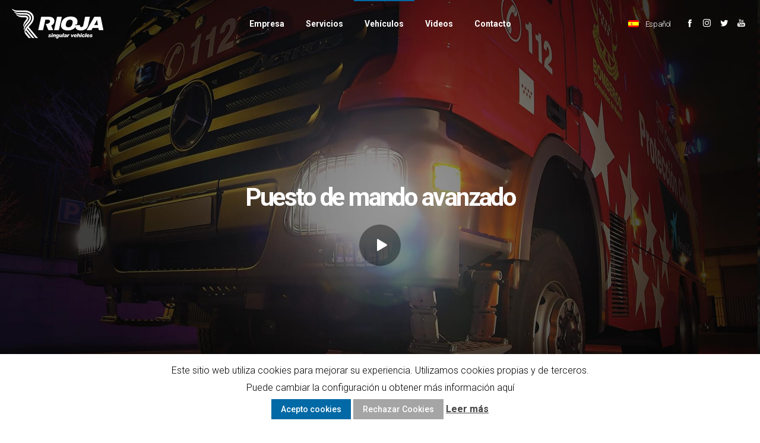

--- FILE ---
content_type: text/html; charset=UTF-8
request_url: https://riojavehicles.com/vehiculos/puesto-de-mando-avanzado/
body_size: 171534
content:
<!DOCTYPE html>
<html class="no-ie" lang="es-ES"> <!--<![endif]-->
	<head>
		
		<meta charset="UTF-8">
		<meta name="author" content="procesyva.com">
		
		
		<meta name="viewport" content="width=device-width, initial-scale=1.0" />
		
		<link rel="dns-prefetch" href="//fonts.googleapis.com" />
		
		<title>Puesto de mando avanzado - Rioja Vehicles</title>
<link rel="alternate" hreflang="es" href="https://riojavehicles.com/vehiculos/puesto-de-mando-avanzado/" />
<link rel="alternate" hreflang="en" href="https://riojavehicles.com/vehicles/advanced-control-post/?lang=en" />
<link rel="alternate" hreflang="fr" href="https://riojavehicles.com/vehicules/poste-de-commandement-avance/?lang=fr" />
<link rel="alternate" hreflang="it" href="https://riojavehicles.com/veicoli/posto-di-comando-avanzato/?lang=it" />
<link rel="alternate" hreflang="de" href="https://riojavehicles.com/fahrzeuge/zukunftsweisende-leitstelle/?lang=de" />

<!-- This site is optimized with the Yoast SEO plugin v12.3 - https://yoast.com/wordpress/plugins/seo/ -->
<meta name="robots" content="max-snippet:-1, max-image-preview:large, max-video-preview:-1"/>
<link rel="canonical" href="https://riojavehicles.com/vehiculos/puesto-de-mando-avanzado/" />
<meta property="og:locale" content="es_ES" />
<meta property="og:type" content="article" />
<meta property="og:title" content="Puesto de mando avanzado - Rioja Vehicles" />
<meta property="og:url" content="https://riojavehicles.com/vehiculos/puesto-de-mando-avanzado/" />
<meta property="og:site_name" content="Rioja Vehicles" />
<meta name="twitter:card" content="summary_large_image" />
<meta name="twitter:title" content="Puesto de mando avanzado - Rioja Vehicles" />
<script type='application/ld+json' class='yoast-schema-graph yoast-schema-graph--main'>{"@context":"https://schema.org","@graph":[{"@type":"WebSite","@id":"https://riojavehicles.com/#website","url":"https://riojavehicles.com/","name":"Rioja Vehicles","potentialAction":{"@type":"SearchAction","target":"https://riojavehicles.com/?s={search_term_string}","query-input":"required name=search_term_string"}},{"@type":"WebPage","@id":"https://riojavehicles.com/vehiculos/puesto-de-mando-avanzado/#webpage","url":"https://riojavehicles.com/vehiculos/puesto-de-mando-avanzado/","inLanguage":"es","name":"Puesto de mando avanzado - Rioja Vehicles","isPartOf":{"@id":"https://riojavehicles.com/#website"},"datePublished":"2018-09-07T08:27:38+00:00","dateModified":"2018-10-15T11:26:01+00:00"}]}</script>
<!-- / Yoast SEO plugin. -->

<link rel='dns-prefetch' href='//www.google.com' />
<link rel='dns-prefetch' href='//fonts.googleapis.com' />
<link rel='dns-prefetch' href='//s.w.org' />
<link rel="alternate" type="application/rss+xml" title="Rioja Vehicles &raquo; Feed" href="https://riojavehicles.com/feed/" />
<link rel="alternate" type="application/rss+xml" title="Rioja Vehicles &raquo; RSS de los comentarios" href="https://riojavehicles.com/comments/feed/" />
		<script type="text/javascript">
			window._wpemojiSettings = {"baseUrl":"https:\/\/s.w.org\/images\/core\/emoji\/12.0.0-1\/72x72\/","ext":".png","svgUrl":"https:\/\/s.w.org\/images\/core\/emoji\/12.0.0-1\/svg\/","svgExt":".svg","source":{"concatemoji":"https:\/\/riojavehicles.com\/wp-includes\/js\/wp-emoji-release.min.js?ver=5.2.21"}};
			!function(e,a,t){var n,r,o,i=a.createElement("canvas"),p=i.getContext&&i.getContext("2d");function s(e,t){var a=String.fromCharCode;p.clearRect(0,0,i.width,i.height),p.fillText(a.apply(this,e),0,0);e=i.toDataURL();return p.clearRect(0,0,i.width,i.height),p.fillText(a.apply(this,t),0,0),e===i.toDataURL()}function c(e){var t=a.createElement("script");t.src=e,t.defer=t.type="text/javascript",a.getElementsByTagName("head")[0].appendChild(t)}for(o=Array("flag","emoji"),t.supports={everything:!0,everythingExceptFlag:!0},r=0;r<o.length;r++)t.supports[o[r]]=function(e){if(!p||!p.fillText)return!1;switch(p.textBaseline="top",p.font="600 32px Arial",e){case"flag":return s([55356,56826,55356,56819],[55356,56826,8203,55356,56819])?!1:!s([55356,57332,56128,56423,56128,56418,56128,56421,56128,56430,56128,56423,56128,56447],[55356,57332,8203,56128,56423,8203,56128,56418,8203,56128,56421,8203,56128,56430,8203,56128,56423,8203,56128,56447]);case"emoji":return!s([55357,56424,55356,57342,8205,55358,56605,8205,55357,56424,55356,57340],[55357,56424,55356,57342,8203,55358,56605,8203,55357,56424,55356,57340])}return!1}(o[r]),t.supports.everything=t.supports.everything&&t.supports[o[r]],"flag"!==o[r]&&(t.supports.everythingExceptFlag=t.supports.everythingExceptFlag&&t.supports[o[r]]);t.supports.everythingExceptFlag=t.supports.everythingExceptFlag&&!t.supports.flag,t.DOMReady=!1,t.readyCallback=function(){t.DOMReady=!0},t.supports.everything||(n=function(){t.readyCallback()},a.addEventListener?(a.addEventListener("DOMContentLoaded",n,!1),e.addEventListener("load",n,!1)):(e.attachEvent("onload",n),a.attachEvent("onreadystatechange",function(){"complete"===a.readyState&&t.readyCallback()})),(n=t.source||{}).concatemoji?c(n.concatemoji):n.wpemoji&&n.twemoji&&(c(n.twemoji),c(n.wpemoji)))}(window,document,window._wpemojiSettings);
		</script>
		<style type="text/css">
img.wp-smiley,
img.emoji {
	display: inline !important;
	border: none !important;
	box-shadow: none !important;
	height: 1em !important;
	width: 1em !important;
	margin: 0 .07em !important;
	vertical-align: -0.1em !important;
	background: none !important;
	padding: 0 !important;
}
</style>
	<link rel="stylesheet" href="https://riojavehicles.com/wp-content/plugins/sitepress-multilingual-cms/res/css/otgs-ico.css?ver=4.3.1">
<link rel="stylesheet" href="https://riojavehicles.com/wp-content/plugins/woocommerce-multilingual/res/css/management.css?ver=4.7.1">
<link rel="stylesheet" href="https://riojavehicles.com/wp-content/plugins/dfd-extensions/assets/fonts/dfd_icon_set/dfd_icon_set.css?ver=5.2.21">
<link rel="stylesheet" href="https://riojavehicles.com/wp-includes/css/dist/block-library/style.min.css?ver=5.2.21">
<link rel="stylesheet" href="https://riojavehicles.com/wp-content/plugins/contact-form-7/includes/css/styles.css?ver=5.1.8">
<link rel="stylesheet" href="https://riojavehicles.com/wp-content/plugins/cookie-law-info/public/css/cookie-law-info-public.css?ver=1.8.1">
<link rel="stylesheet" href="https://riojavehicles.com/wp-content/plugins/cookie-law-info/public/css/cookie-law-info-gdpr.css?ver=1.8.1">
<link rel="stylesheet" href="https://riojavehicles.com/wp-content/plugins/responsive-lightbox-lite/assets/nivo-lightbox/nivo-lightbox.css?ver=5.2.21">
<link rel="stylesheet" href="https://riojavehicles.com/wp-content/plugins/responsive-lightbox-lite/assets/nivo-lightbox/themes/default/default.css?ver=5.2.21">
<link rel="stylesheet" href="https://riojavehicles.com/wp-content/plugins/revslider/public/assets/css/settings.css?ver=5.4.8">
<style id='rs-plugin-settings-inline-css' type='text/css'>
#rs-demo-id {}
</style>
<link rel="stylesheet" href="https://riojavehicles.com/wp-content/plugins/wp-timelines/css/font-awesome/css/font-awesome.min.css?ver=5.2.21">
<link rel="stylesheet" href="//fonts.googleapis.com/css?family=Source+Sans+Pro&#038;ver=1.0.0">
<link rel="stylesheet" href="https://riojavehicles.com/wp-content/plugins/wp-timelines/js/ex_s_lick/ex_s_lick.css?ver=5.2.21">
<link rel="stylesheet" href="https://riojavehicles.com/wp-content/plugins/wp-timelines/js/ex_s_lick/ex_s_lick-theme.css?ver=5.2.21">
<link rel="stylesheet" href="https://riojavehicles.com/wp-content/plugins/wp-timelines/css/animate.css?ver=5.2.21">
<link rel="stylesheet" href="https://riojavehicles.com/wp-content/plugins/wp-timelines/css/style.css?ver=5.2.21">
<link rel="stylesheet" href="https://riojavehicles.com/wp-content/plugins/wp-timelines/css/style-sidebyside.css?ver=5.2.21">
<link rel="stylesheet" href="https://riojavehicles.com/wp-content/plugins/wp-timelines/css/horiz-style.css?ver=5.2.21">
<link rel="stylesheet" href="https://riojavehicles.com/wp-content/plugins/wp-timelines/css/dark.css?ver=5.2.21">
<style id='wpex-timeline-dark-css-inline-css' type='text/css'>
	.wpextl-loadicon,
    .wpextl-loadicon::before,
	.wpextl-loadicon::after{ border-left-color:#0069a6}
    .wpex-filter > .fa,
    .wpex-endlabel.wpex-loadmore span, .wpex-tltitle.wpex-loadmore span, .wpex-loadmore .loadmore-timeline,
    .wpex-timeline-list.show-icon .wpex-timeline > li:after, .wpex-timeline-list.show-icon .wpex-timeline > li:first-child:before,
    .wpex-timeline-list.show-icon .wpex-timeline.style-center > li .wpex-content-left .wpex-leftdate,
    .wpex-timeline-list.show-icon li .wpex-timeline-icon .fa,
    .wpex .timeline-details .wptl-readmore > a:hover,
    .wpex-spinner > div,
    .wpex.horizontal-timeline .ex_s_lick-prev:hover, .wpex.horizontal-timeline .ex_s_lick-next:hover,
    .wpex.horizontal-timeline .horizontal-content .ex_s_lick-next:hover,
    .wpex.horizontal-timeline .horizontal-content .ex_s_lick-prev:hover,
    .wpex.horizontal-timeline .horizontal-nav li.ex_s_lick-current a:before,
    .wpex.horizontal-timeline.tl-hozsteps .horizontal-nav li.ex_s_lick-current a i,
    .timeline-navigation a.btn,
    .timeline-navigation div > a,
    .wpex.horizontal-timeline.ex-multi-item .horizontal-nav li a:before,
    .wpex.horizontal-timeline.ex-multi-item .horizontal-nav li.ex_s_lick-current a:before,
    .wpex.wpex-horizontal-3.ex-multi-item .horizontal-nav  h2 a,
    .wpex-timeline-list:not(.show-icon) .wptl-feature-name span,
    .wpex.horizontal-timeline.ex-multi-item:not(.wpex-horizontal-4) .horizontal-nav li a.wpex_point,
    .wpex.horizontal-timeline.ex-multi-item:not(.wpex-horizontal-4) .horizontal-nav li a.wpex_point,
    .show-wide_img .wpex-timeline > li .wpex-timeline-time span.tll-date,
    .wpex-timeline-list.show-bg.left-tl li .wpex-timeline-label .wpex-content-left .wpex-leftdate,
    .wpex-timeline-list.show-simple:not(.show-simple-bod) ul li .wpex-timeline-time .tll-date,
    .show-box-color .tlb-time,
    .sidebyside-tl.show-classic span.tll-date,
    .wptl-back-to-list a,
    .wpex-timeline > li .wpex-timeline-icon .fa{ background:#0069a6}
    .wpex-timeline-list.show-icon li .wpex-timeline-icon .fa:before,
    .wpex-filter span.active,
    .wpex-timeline-list.show-simple.show-simple-bod ul li .wpex-timeline-time .tll-date,
    .wpex-timeline-list.show-simple .wptl-readmore-center a,
    .wpex-timeline-list .wpex-taxonomy-filter a:hover, .wpex-timeline-list .wpex-taxonomy-filter a.active,
    .wpex.horizontal-timeline .ex_s_lick-prev, .wpex.horizontal-timeline .ex_s_lick-next,
    .wpex.horizontal-timeline.tl-hozsteps .horizontal-nav li.prev_item:not(.ex_s_lick-current) a i,
    .wpex.horizontal-timeline.ex-multi-item .horizontal-nav li a.wpex_point i,
    .wpex-timeline-list.show-clean .wpex-timeline > li .wpex-timeline-label h2,
    .wpex-timeline-list.show-simple li .wpex-timeline-icon .fa:not(.no-icon):before,
    .show-wide_img.left-tl .wpex-timeline > li .wpex-timeline-icon .fa:not(.no-icon):not(.icon-img):before,
    .wpex-timeline > li .wpex-timeline-time span:last-child{ color:#0069a6}
    .wpex .timeline-details .wptl-readmore > a,
    .wpex.horizontal-timeline .ex_s_lick-prev:hover, .wpex.horizontal-timeline .ex_s_lick-next:hover,
    .wpex.horizontal-timeline .horizontal-content .ex_s_lick-next:hover,
    .wpex.horizontal-timeline .horizontal-content .ex_s_lick-prev:hover,
    .wpex.horizontal-timeline .horizontal-nav li.ex_s_lick-current a:before,
    .wpex.horizontal-timeline .ex_s_lick-prev, .wpex.horizontal-timeline .ex_s_lick-next,
    .wpex.horizontal-timeline .timeline-pos-select,
    .wpex.horizontal-timeline .horizontal-nav li.prev_item a:before,
    .wpex.horizontal-timeline.tl-hozsteps .horizontal-nav li.ex_s_lick-current a i,
    .wpex.horizontal-timeline.tl-hozsteps .timeline-hr, .wpex.horizontal-timeline.tl-hozsteps .timeline-pos-select,
    .wpex.horizontal-timeline.tl-hozsteps .horizontal-nav li.prev_item a i,
    .wpex-timeline-list.left-tl.show-icon .wptl-feature-name,
    .wpex-timeline-list.show-icon .wptl-feature-name span,
    .wpex.horizontal-timeline.ex-multi-item .horizontal-nav li a.wpex_point i,
    .wpex.horizontal-timeline.ex-multi-item.wpex-horizontal-4 .wpextt_templates .wptl-readmore a,
    .wpex-timeline-list.show-box-color .style-center > li:nth-child(odd) .wpex-timeline-label,
	.wpex-timeline-list.show-box-color .style-center > li .wpex-timeline-label,
	.wpex-timeline-list.show-box-color .style-center > li:nth-child(odd) .wpex-timeline-icon .fa:after,
	.wpex-timeline-list.show-box-color li .wpex-timeline-icon i:after,
    .wpex.wpex-horizontal-3.ex-multi-item .horizontal-nav .wpextt_templates .wptl-readmore a{border-color: #0069a6;}
    .wpex-timeline > li .wpex-timeline-label:before,
    .show-wide_img .wpex-timeline > li .wpex-timeline-time span.tll-date:before, 
    .wpex-timeline > li .wpex-timeline-label:before,
    .wpex-timeline-list.show-wide_img.left-tl .wpex-timeline > li .wpex-timeline-time span.tll-date:before,
    .wpex-timeline-list.show-icon.show-bg .wpex-timeline > li .wpex-timeline-label:after,
    .wpex-timeline-list.show-icon .wpex-timeline.style-center > li .wpex-timeline-label:after
    {border-right-color: #0069a6;}
    .wpex-filter span,
    .wpex-timeline > li .wpex-timeline-label{border-left-color: #0069a6;}
    .wpex-timeline-list.show-wide_img .wpex-timeline > li .timeline-details,
    .wpex.horizontal-timeline.ex-multi-item:not(.wpex-horizontal-4) .horizontal-nav li a.wpex_point:after{border-top-color: #0069a6;}
    .wpex.wpex-horizontal-3.ex-multi-item .wpex-timeline-label .timeline-details:after{border-bottom-color: #0069a6;}
    @media (min-width: 768px){
        .wpex-timeline.style-center > li:nth-child(odd) .wpex-timeline-label{border-right-color: #0069a6;}
        .show-wide_img .wpex-timeline > li:nth-child(even) .wpex-timeline-time span.tll-date:before,
        .wpex-timeline.style-center > li:nth-child(odd) .wpex-timeline-label:before,
        .wpex-timeline-list.show-icon .style-center > li:nth-child(odd) .wpex-timeline-label:after{border-left-color: #0069a6;}
    }
		.timeline-media > a{display: inline-block; box-shadow: none;}
    .wpex-timeline > li .wpex-timeline-label h2 a,
    .wpex-timeline-icon > a,
    .wpex.horizontal-timeline .wpex-timeline-label h2 a,
    .timeline-media > a, time.wpex-timeline-time > a, .wpex-leftdate + a, a.img-left { pointer-events: none;} .wptl-readmore-center, .wptl-readmore { display: none !important;} 
    
    .wpex-timeline-list.left-tl.wptl-lightbox .wpex-leftdate + a,
    .wpex-timeline-list.wptl-lightbox a.img-left {
        pointer-events: auto;
    }
    .wpex.horizontal-timeline .wpex-timeline-label .timeline-media img {
    max-height: 500px;
}
</style>
<link rel="stylesheet" href="https://riojavehicles.com/wp-content/themes/rioja/assets/css/hover-min.css?ver=5.2.21">
<link rel="stylesheet" href="https://riojavehicles.com/wp-content/plugins/js_composer/assets/css/js_composer.min.css?ver=5.5.2">
<link rel="stylesheet" href="https://riojavehicles.com/wp-content/themes/rioja/assets/css/app.css">
<link rel="stylesheet" href="https://riojavehicles.com/wp-content/themes/rioja/assets/css/mobile-responsive.css">
<link rel="stylesheet" href="//riojavehicles.com/wp-content/uploads/redux/options.css">
<link rel="stylesheet" href="https://riojavehicles.com/wp-content/themes/rioja/style.css">
<style id='main-style-inline-css' type='text/css'>
body {background-repeat: repeat !important;}
</style>
<link rel="stylesheet" href="https://fonts.googleapis.com/css?family=Roboto%3A100%2C300%2C400%2C500%2C700%2C900%2C100italic%2C300italic%2C400italic%2C500italic%2C700italic%2C900italic&#038;subset=latin&#038;ver=1581013747">
<script type='text/javascript'>
/* <![CDATA[ */
var dfd_header_b_DefaultPresets = [{"name":"Default header 1","isActive":"","isDefault":true,"presetValues":{"desktop":[[[{"name":"Info","type":"info","isfullwidth":false},{"name":"Delimiter","type":"delimiter","isfullwidth":false},{"name":"Login on site","type":"login","isfullwidth":false}],[],[{"name":"Additional Menu","type":"additional_menu","isfullwidth":false},{"name":"Social Icon","type":"socicon","isfullwidth":false}]],[[],[],[]],[[{"name":"Logo","type":"logo","isfullwidth":false}],[],[{"name":"Menu","type":"menu","isfullwidth":false},{"name":"Delimiter","type":"delimiter","isfullwidth":false},{"name":"Cart","type":"cart","isfullwidth":false},{"name":"Wishlist","type":"wishlist","isfullwidth":false},{"name":"Search","type":"search","isfullwidth":false},{"name":"Language","type":"language","isfullwidth":false},{"name":"Delimiter","type":"delimiter","isfullwidth":false},{"name":"Inner Page","type":"inner_page","isfullwidth":false},{"name":"Delimiter","type":"delimiter","isfullwidth":false},{"name":"Side Area","type":"side_area","isfullwidth":false}]]],"tablet":[[[],[],[]],[[],[],[]],[[{"name":"Logo","type":"logo","isfullwidth":false}],[],[{"name":"Language","type":"language","isfullwidth":false},{"name":"Search","type":"search","isfullwidth":false},{"name":"Cart","type":"cart","isfullwidth":false},{"name":"Mobile Menu","type":"mobile_menu","isfullwidth":false}]]],"mobile":[[[],[],[]],[[],[],[]],[[{"name":"Logo","type":"logo","isfullwidth":false}],[],[{"name":"Delimiter","type":"delimiter","isfullwidth":false},{"name":"Language","type":"language","isfullwidth":false},{"name":"Mobile Menu","type":"mobile_menu","isfullwidth":false}]]]},"settings":{"desktop":[{"id":"show_top_panel_builder","type":"trigger","value":"","def":"on","isGlobal":"false"},{"id":"show_mid_panel_builder","type":"trigger","value":"off","def":"on","isGlobal":"false"},{"id":"show_bot_panel_builder","type":"trigger","value":"","def":"on","isGlobal":"false"},{"id":"set_top_panel_abstract_builder","type":"trigger","value":"","def":"off","isGlobal":"false"},{"id":"set_mid_panel_abstract_builder","type":"trigger","value":"","def":"off","isGlobal":"false"},{"id":"set_bot_panel_abstract_builder","type":"trigger","value":"","def":"off","isGlobal":"false"},{"id":"header_top_background_color_build","type":"colorpicker","value":"{ \"color\":\"#ffffff\",\"is_transparent\":\"false\"}","def":"#ffffff","isGlobal":"false"},{"id":"header_mid_background_color_build","type":"colorpicker","value":"{ \"color\":\"#ffffff\",\"is_transparent\":\"false\"}","def":"#ffffff","isGlobal":"false"},{"id":"header_bot_background_color_build","type":"colorpicker","value":"{ \"color\":\"#ffffff\",\"is_transparent\":\"false\"}","def":"#ffffff","isGlobal":"false"},{"id":"header_top_text_color_build","type":"colorpicker","value":"{ \"color\":\"#313131\",\"is_transparent\":\"false\"}","def":"#313131","isGlobal":"false","hidetransparent":"true"},{"id":"header_mid_text_color_build","type":"colorpicker","value":"{ \"color\":\"#313131\",\"is_transparent\":\"false\"}","def":"#313131","isGlobal":"false","hidetransparent":"true"},{"id":"header_bot_text_color_build","type":"colorpicker","value":"{ \"color\":\"#313131\",\"is_transparent\":\"false\"}","def":"#313131","isGlobal":"false","hidetransparent":"true"},{"id":"header_border_color_build","type":"colorpicker","value":"{ \"color\":\"#e7e7e7\",\"is_transparent\":\"false\"}","def":"#e7e7e7","isGlobal":"false"}],"tablet":[{"id":"show_top_panel_builder","type":"trigger","value":"off","def":"on","isGlobal":"false"},{"id":"show_mid_panel_builder","type":"trigger","value":"off","def":"on","isGlobal":"false"},{"id":"show_bot_panel_builder","type":"trigger","value":"","def":"on","isGlobal":"false"}],"mobile":[{"id":"show_top_panel_builder","type":"trigger","value":"off","def":"on","isGlobal":"false"},{"id":"show_mid_panel_builder","type":"trigger","value":"off","def":"on","isGlobal":"false"},{"id":"show_bot_panel_builder","type":"trigger","value":"","def":"on","isGlobal":"false"}],"globals":[{"id":"header_copyright_builder","type":"text","value":"@DFD","def":"","isGlobal":"true"},{"id":"header_telephone_builder","type":"telephone","value":"+(032) 323-323-32","def":"","isGlobal":"true"},{"id":"header_button_text_builder","type":"text","value":"Button","def":"","isGlobal":"true"},{"id":"header_button_url_builder","type":"text","value":"#","def":"","isGlobal":"true"},{"id":"header_side_background_color_builder","type":"colorpicker","value":"{ \"color\":\"#ffffff\",\"is_transparent\":\"false\"}","def":"#ffffff","isGlobal":"true"},{"id":"bg_image_side_header_builder","type":"image","value":"{\"id\":\"\",\"thumb\":\"\"}","def":"","isGlobal":"true"},{"id":"header_side_bar_width_builder","type":"slider","value":"490","def":"","isGlobal":"true"},{"id":"header_alignment_builder","type":"radio","value":"left","def":"","isGlobal":"true"},{"id":"header_bg_repeat_builder","type":"radio","value":"no-repeat","def":"","isGlobal":"true"},{"id":"header_bg_size_builder","type":"radio","value":"cover","def":"","isGlobal":"true"},{"id":"header_bg_position_builder","type":"radio","value":"center-center","def":"","isGlobal":"true"},{"id":"header_content_alignment_builder","type":"radio","value":"alignleft","def":"","isGlobal":"true"},{"id":"style_header_builder","type":"image_select","value":"horizontal","def":"","isGlobal":"true"},{"id":"logo_header_builder","type":"image","value":"{\"id\":\"\",\"thumb\":\"\"}","def":"","isGlobal":"true"},{"id":"retina_logo_header_builder","type":"image","value":"{\"id\":\"\",\"thumb\":\"\"}","def":"","isGlobal":"true"},{"id":"top_header_height_builder","type":"slider","value":"40","def":"","isGlobal":"true"},{"id":"mid_header_height_builder","type":"slider","value":"40","def":"","isGlobal":"true"},{"id":"bot_header_height_builder","type":"slider","value":"70","def":"","isGlobal":"true"},{"id":"header_sticky_builder","type":"trigger","value":"","def":"on","isGlobal":"true"}]},"id":"dfd_header_1_def","active":""},{"name":"Default header 2","isActive":"","isDefault":true,"presetValues":{"desktop":[[[{"name":"Info","type":"info","isfullwidth":false},{"name":"Delimiter","type":"delimiter","isfullwidth":false},{"name":"Login on site","type":"login","isfullwidth":false}],[],[{"name":"Additional Menu","type":"additional_menu","isfullwidth":false},{"name":"Social Icon","type":"socicon","isfullwidth":false}]],[[],[],[]],[[{"name":"Logo","type":"logo","isfullwidth":false}],[],[{"name":"Menu","type":"menu","isfullwidth":false},{"name":"Delimiter","type":"delimiter","isfullwidth":false},{"name":"Cart","type":"cart","isfullwidth":false},{"name":"Wishlist","type":"wishlist","isfullwidth":false},{"name":"Search","type":"search","isfullwidth":false},{"name":"Language","type":"language","isfullwidth":false},{"name":"Delimiter","type":"delimiter","isfullwidth":false},{"name":"Inner Page","type":"inner_page","isfullwidth":false},{"name":"Delimiter","type":"delimiter","isfullwidth":false},{"name":"Side Area","type":"side_area","isfullwidth":false}]]],"tablet":[[[],[],[]],[[],[],[]],[[{"name":"Logo","type":"logo","isfullwidth":false}],[],[{"name":"Language","type":"language","isfullwidth":false},{"name":"Search","type":"search","isfullwidth":false},{"name":"Cart","type":"cart","isfullwidth":false},{"name":"Mobile Menu","type":"mobile_menu","isfullwidth":false}]]],"mobile":[[[],[],[]],[[],[],[]],[[{"name":"Logo","type":"logo","isfullwidth":false}],[],[{"name":"Delimiter","type":"delimiter","isfullwidth":false},{"name":"Language","type":"language","isfullwidth":false},{"name":"Mobile Menu","type":"mobile_menu","isfullwidth":false}]]]},"settings":{"desktop":[{"id":"show_top_panel_builder","type":"trigger","value":"","def":"on","isGlobal":"false"},{"id":"show_mid_panel_builder","type":"trigger","value":"off","def":"on","isGlobal":"false"},{"id":"show_bot_panel_builder","type":"trigger","value":"","def":"on","isGlobal":"false"},{"id":"set_top_panel_abstract_builder","type":"trigger","value":"","def":"off","isGlobal":"false"},{"id":"set_mid_panel_abstract_builder","type":"trigger","value":"","def":"off","isGlobal":"false"},{"id":"set_bot_panel_abstract_builder","type":"trigger","value":"","def":"off","isGlobal":"false"},{"id":"header_top_background_color_build","type":"colorpicker","value":"{\"color\":\"transparent\",\"is_transparent\":\"true\"}","def":"#ffffff","isGlobal":"false"},{"id":"header_mid_background_color_build","type":"colorpicker","value":"{\"color\":\"transparent\",\"is_transparent\":\"true\"}","def":"#ffffff","isGlobal":"false"},{"id":"header_bot_background_color_build","type":"colorpicker","value":"{\"color\":\"transparent\",\"is_transparent\":\"true\"}","def":"#ffffff","isGlobal":"false"},{"id":"header_top_text_color_build","type":"colorpicker","value":"{\"color\":\"#ffffff\",\"is_transparent\":\"false\"}","def":"#313131","isGlobal":"false","hidetransparent":"true"},{"id":"header_mid_text_color_build","type":"colorpicker","value":"{\"color\":\"#ffffff\",\"is_transparent\":\"false\"}","def":"#313131","isGlobal":"false","hidetransparent":"true"},{"id":"header_bot_text_color_build","type":"colorpicker","value":"{\"color\":\"#ffffff\",\"is_transparent\":\"false\"}","def":"#313131","isGlobal":"false","hidetransparent":"true"},{"id":"header_border_color_build","type":"colorpicker","value":"{\"color\":\"rgba(255,255,255,0.1)\",\"is_transparent\":\"false\"}","def":"#e7e7e7","isGlobal":"false"}],"tablet":[{"id":"show_top_panel_builder","type":"trigger","value":"off","def":"on","isGlobal":"false"},{"id":"show_mid_panel_builder","type":"trigger","value":"off","def":"on","isGlobal":"false"},{"id":"show_bot_panel_builder","type":"trigger","value":"","def":"on","isGlobal":"false"}],"mobile":[{"id":"show_top_panel_builder","type":"trigger","value":"off","def":"on","isGlobal":"false"},{"id":"show_mid_panel_builder","type":"trigger","value":"off","def":"on","isGlobal":"false"},{"id":"show_bot_panel_builder","type":"trigger","value":"","def":"on","isGlobal":"false"}],"globals":[{"id":"header_copyright_builder","type":"text","value":"@DFD","def":"","isGlobal":"true"},{"id":"header_telephone_builder","type":"telephone","value":"+(032) 323-323-32","def":"","isGlobal":"true"},{"id":"header_button_text_builder","type":"text","value":"Button","def":"","isGlobal":"true"},{"id":"header_button_url_builder","type":"text","value":"#","def":"","isGlobal":"true"},{"id":"header_side_background_color_builder","type":"colorpicker","value":"{ \"color\":\"#ffffff\",\"is_transparent\":\"false\"}","def":"#ffffff","isGlobal":"true"},{"id":"bg_image_side_header_builder","type":"image","value":"{\"id\":\"\",\"thumb\":\"\"}","def":"","isGlobal":"true"},{"id":"header_side_bar_width_builder","type":"slider","value":"490","def":"","isGlobal":"true"},{"id":"header_alignment_builder","type":"radio","value":"left","def":"","isGlobal":"true"},{"id":"header_bg_repeat_builder","type":"radio","value":"no-repeat","def":"","isGlobal":"true"},{"id":"header_bg_size_builder","type":"radio","value":"cover","def":"","isGlobal":"true"},{"id":"header_bg_position_builder","type":"radio","value":"center-center","def":"","isGlobal":"true"},{"id":"header_content_alignment_builder","type":"radio","value":"alignleft","def":"","isGlobal":"true"},{"id":"style_header_builder","type":"image_select","value":"horizontal","def":"","isGlobal":"true"},{"id":"logo_header_builder","type":"image","value":"{\"id\":\"\",\"thumb\":\"\"}","def":"","isGlobal":"true"},{"id":"retina_logo_header_builder","type":"image","value":"{\"id\":\"\",\"thumb\":\"\"}","def":"","isGlobal":"true"},{"id":"top_header_height_builder","type":"slider","value":"40","def":"","isGlobal":"true"},{"id":"mid_header_height_builder","type":"slider","value":"40","def":"","isGlobal":"true"},{"id":"bot_header_height_builder","type":"slider","value":"70","def":"","isGlobal":"true"},{"id":"header_sticky_builder","type":"trigger","value":"","def":"on","isGlobal":"true"}]},"id":"dfd_header_2_def","active":"","overlayContent":"1"},{"name":"Default header 3","isActive":"","isDefault":true,"presetValues":{"desktop":[[[{"name":"Info","type":"info","isfullwidth":false},{"name":"Delimiter","type":"delimiter","isfullwidth":false},{"name":"Login on site","type":"login","isfullwidth":false}],[],[{"name":"Additional Menu","type":"additional_menu","isfullwidth":false},{"name":"Social Icon","type":"socicon","isfullwidth":false}]],[[],[],[]],[[],[{"name":"Menu","type":"menu","isfullwidth":false},{"name":"Logo","type":"logo","isfullwidth":false},{"name":"Second Menu","type":"second_menu","isfullwidth":false}],[{"name":"Delimiter","type":"delimiter","isfullwidth":false},{"name":"Cart","type":"cart","isfullwidth":false},{"name":"Search","type":"search","isfullwidth":false},{"name":"Language","type":"language","isfullwidth":false},{"name":"Delimiter","type":"delimiter","isfullwidth":false},{"name":"Side Area","type":"side_area","isfullwidth":false}]]],"tablet":[[[],[],[]],[[],[],[]],[[{"name":"Logo","type":"logo","isfullwidth":false}],[],[{"name":"Language","type":"language","isfullwidth":false},{"name":"Search","type":"search","isfullwidth":false},{"name":"Cart","type":"cart","isfullwidth":false},{"name":"Mobile Menu","type":"mobile_menu","isfullwidth":false}]]],"mobile":[[[],[],[]],[[],[],[]],[[{"name":"Logo","type":"logo","isfullwidth":false}],[],[{"name":"Delimiter","type":"delimiter","isfullwidth":false},{"name":"Language","type":"language","isfullwidth":false},{"name":"Mobile Menu","type":"mobile_menu","isfullwidth":false}]]]},"settings":{"desktop":[{"id":"show_top_panel_builder","type":"trigger","value":"","def":"on","isGlobal":"false"},{"id":"show_mid_panel_builder","type":"trigger","value":"off","def":"on","isGlobal":"false"},{"id":"show_bot_panel_builder","type":"trigger","value":"","def":"on","isGlobal":"false"},{"id":"set_top_panel_abstract_builder","type":"trigger","value":"","def":"off","isGlobal":"false"},{"id":"set_mid_panel_abstract_builder","type":"trigger","value":"","def":"off","isGlobal":"false"},{"id":"set_bot_panel_abstract_builder","type":"trigger","value":"on","def":"off","isGlobal":"false"},{"id":"header_top_background_color_build","type":"colorpicker","value":"{ \"color\":\"#ffffff\",\"is_transparent\":\"false\"}","def":"#ffffff","isGlobal":"false"},{"id":"header_mid_background_color_build","type":"colorpicker","value":"{ \"color\":\"#ffffff\",\"is_transparent\":\"false\"}","def":"#ffffff","isGlobal":"false"},{"id":"header_bot_background_color_build","type":"colorpicker","value":"{ \"color\":\"#ffffff\",\"is_transparent\":\"false\"}","def":"#ffffff","isGlobal":"false"},{"id":"header_top_text_color_build","type":"colorpicker","value":"{ \"color\":\"#313131\",\"is_transparent\":\"false\"}","def":"#313131","isGlobal":"false","hidetransparent":"true"},{"id":"header_mid_text_color_build","type":"colorpicker","value":"{ \"color\":\"#313131\",\"is_transparent\":\"false\"}","def":"#313131","isGlobal":"false","hidetransparent":"true"},{"id":"header_bot_text_color_build","type":"colorpicker","value":"{ \"color\":\"#313131\",\"is_transparent\":\"false\"}","def":"#313131","isGlobal":"false","hidetransparent":"true"},{"id":"header_border_color_build","type":"colorpicker","value":"{ \"color\":\"#e7e7e7\",\"is_transparent\":\"false\"}","def":"#e7e7e7","isGlobal":"false"}],"tablet":[{"id":"show_top_panel_builder","type":"trigger","value":"off","def":"on","isGlobal":"false"},{"id":"show_mid_panel_builder","type":"trigger","value":"off","def":"on","isGlobal":"false"},{"id":"show_bot_panel_builder","type":"trigger","value":"","def":"on","isGlobal":"false"}],"mobile":[{"id":"show_top_panel_builder","type":"trigger","value":"off","def":"on","isGlobal":"false"},{"id":"show_mid_panel_builder","type":"trigger","value":"off","def":"on","isGlobal":"false"},{"id":"show_bot_panel_builder","type":"trigger","value":"","def":"on","isGlobal":"false"}],"globals":[{"id":"header_copyright_builder","type":"text","value":"@DFD","def":"","isGlobal":"true"},{"id":"header_telephone_builder","type":"telephone","value":"+(032) 323-323-32","def":"","isGlobal":"true"},{"id":"header_button_text_builder","type":"text","value":"Button","def":"","isGlobal":"true"},{"id":"header_button_url_builder","type":"text","value":"#","def":"","isGlobal":"true"},{"id":"header_side_background_color_builder","type":"colorpicker","value":"{ \"color\":\"#ffffff\",\"is_transparent\":\"false\"}","def":"#ffffff","isGlobal":"true"},{"id":"bg_image_side_header_builder","type":"image","value":"{\"id\":\"\",\"thumb\":\"\"}","def":"","isGlobal":"true"},{"id":"header_side_bar_width_builder","type":"slider","value":"490","def":"","isGlobal":"true"},{"id":"header_alignment_builder","type":"radio","value":"left","def":"","isGlobal":"true"},{"id":"header_bg_repeat_builder","type":"radio","value":"no-repeat","def":"","isGlobal":"true"},{"id":"header_bg_size_builder","type":"radio","value":"cover","def":"","isGlobal":"true"},{"id":"header_bg_position_builder","type":"radio","value":"center-center","def":"","isGlobal":"true"},{"id":"header_content_alignment_builder","type":"radio","value":"alignleft","def":"","isGlobal":"true"},{"id":"style_header_builder","type":"image_select","value":"horizontal","def":"","isGlobal":"true"},{"id":"logo_header_builder","type":"image","value":"{\"id\":\"\",\"thumb\":\"\"}","def":"","isGlobal":"true"},{"id":"retina_logo_header_builder","type":"image","value":"{\"id\":\"\",\"thumb\":\"\"}","def":"","isGlobal":"true"},{"id":"top_header_height_builder","type":"slider","value":"40","def":"","isGlobal":"true"},{"id":"mid_header_height_builder","type":"slider","value":"40","def":"","isGlobal":"true"},{"id":"bot_header_height_builder","type":"slider","value":"70","def":"","isGlobal":"true"},{"id":"header_sticky_builder","type":"trigger","value":"","def":"on","isGlobal":"true"}]},"id":"dfd_header_3_def","active":""},{"name":"Default header 4","isActive":"","isDefault":true,"presetValues":{"desktop":[[[{"name":"Info","type":"info","isfullwidth":false},{"name":"Delimiter","type":"delimiter","isfullwidth":false},{"name":"Login on site","type":"login","isfullwidth":false}],[],[{"name":"Additional Menu","type":"additional_menu","isfullwidth":false},{"name":"Social Icon","type":"socicon","isfullwidth":false}]],[[],[],[]],[[],[{"name":"Menu","type":"menu","isfullwidth":false},{"name":"Logo","type":"logo","isfullwidth":false},{"name":"Second Menu","type":"second_menu","isfullwidth":false}],[{"name":"Delimiter","type":"delimiter","isfullwidth":false},{"name":"Cart","type":"cart","isfullwidth":false},{"name":"Search","type":"search","isfullwidth":false},{"name":"Language","type":"language","isfullwidth":false},{"name":"Delimiter","type":"delimiter","isfullwidth":false},{"name":"Side Area","type":"side_area","isfullwidth":false}]]],"tablet":[[[],[],[]],[[],[],[]],[[{"name":"Logo","type":"logo","isfullwidth":false}],[],[{"name":"Language","type":"language","isfullwidth":false},{"name":"Search","type":"search","isfullwidth":false},{"name":"Cart","type":"cart","isfullwidth":false},{"name":"Mobile Menu","type":"mobile_menu","isfullwidth":false}]]],"mobile":[[[],[],[]],[[],[],[]],[[{"name":"Logo","type":"logo","isfullwidth":false}],[],[{"name":"Delimiter","type":"delimiter","isfullwidth":false},{"name":"Language","type":"language","isfullwidth":false},{"name":"Mobile Menu","type":"mobile_menu","isfullwidth":false}]]]},"settings":{"desktop":[{"id":"show_top_panel_builder","type":"trigger","value":"","def":"on","isGlobal":"false"},{"id":"show_mid_panel_builder","type":"trigger","value":"off","def":"on","isGlobal":"false"},{"id":"show_bot_panel_builder","type":"trigger","value":"","def":"on","isGlobal":"false"},{"id":"set_top_panel_abstract_builder","type":"trigger","value":"","def":"off","isGlobal":"false"},{"id":"set_mid_panel_abstract_builder","type":"trigger","value":"","def":"off","isGlobal":"false"},{"id":"set_bot_panel_abstract_builder","type":"trigger","value":"on","def":"off","isGlobal":"false"},{"id":"header_top_background_color_build","type":"colorpicker","value":"{\"color\":\"transparent\",\"is_transparent\":\"true\"}","def":"#ffffff","isGlobal":"false"},{"id":"header_mid_background_color_build","type":"colorpicker","value":"{\"color\":\"transparent\",\"is_transparent\":\"true\"}","def":"#ffffff","isGlobal":"false"},{"id":"header_bot_background_color_build","type":"colorpicker","value":"{\"color\":\"transparent\",\"is_transparent\":\"true\"}","def":"#ffffff","isGlobal":"false"},{"id":"header_top_text_color_build","type":"colorpicker","value":"{\"color\":\"#ffffff\",\"is_transparent\":\"false\"}","def":"#313131","isGlobal":"false","hidetransparent":"true"},{"id":"header_mid_text_color_build","type":"colorpicker","value":"{\"color\":\"#ffffff\",\"is_transparent\":\"false\"}","def":"#313131","isGlobal":"false","hidetransparent":"true"},{"id":"header_bot_text_color_build","type":"colorpicker","value":"{\"color\":\"#ffffff\",\"is_transparent\":\"false\"}","def":"#313131","isGlobal":"false","hidetransparent":"true"},{"id":"header_border_color_build","type":"colorpicker","value":"{\"color\":\"rgba(255,255,255,0.1)\",\"is_transparent\":\"false\"}","def":"#e7e7e7","isGlobal":"false"}],"tablet":[{"id":"show_top_panel_builder","type":"trigger","value":"off","def":"on","isGlobal":"false"},{"id":"show_mid_panel_builder","type":"trigger","value":"off","def":"on","isGlobal":"false"},{"id":"show_bot_panel_builder","type":"trigger","value":"","def":"on","isGlobal":"false"},{"id":"set_top_panel_abstract_builder","type":"trigger","value":"","def":"off","isGlobal":"false"},{"id":"set_mid_panel_abstract_builder","type":"trigger","value":"","def":"off","isGlobal":"false"},{"id":"set_bot_panel_abstract_builder","type":"trigger","value":"","def":"off","isGlobal":"false"},{"id":"header_top_background_color_build","type":"colorpicker","value":"{ \"color\":\"#ffffff\",\"is_transparent\":\"false\"}","def":"#ffffff","isGlobal":"false"},{"id":"header_mid_background_color_build","type":"colorpicker","value":"{ \"color\":\"#ffffff\",\"is_transparent\":\"false\"}","def":"#ffffff","isGlobal":"false"},{"id":"header_bot_background_color_build","type":"colorpicker","value":"{ \"color\":\"#ffffff\",\"is_transparent\":\"false\"}","def":"#ffffff","isGlobal":"false"},{"id":"header_top_text_color_build","type":"colorpicker","value":"{ \"color\":\"#313131\",\"is_transparent\":\"false\"}","def":"#313131","isGlobal":"false","hidetransparent":"true"},{"id":"header_mid_text_color_build","type":"colorpicker","value":"{ \"color\":\"#313131\",\"is_transparent\":\"false\"}","def":"#313131","isGlobal":"false","hidetransparent":"true"},{"id":"header_bot_text_color_build","type":"colorpicker","value":"{ \"color\":\"#313131\",\"is_transparent\":\"false\"}","def":"#313131","isGlobal":"false","hidetransparent":"true"},{"id":"header_border_color_build","type":"colorpicker","value":"{ \"color\":\"#e7e7e7\",\"is_transparent\":\"false\"}","def":"#e7e7e7","isGlobal":"false"}],"mobile":[{"id":"show_top_panel_builder","type":"trigger","value":"off","def":"on","isGlobal":"false"},{"id":"show_mid_panel_builder","type":"trigger","value":"off","def":"on","isGlobal":"false"},{"id":"show_bot_panel_builder","type":"trigger","value":"","def":"on","isGlobal":"false"},{"id":"set_top_panel_abstract_builder","type":"trigger","value":"","def":"off","isGlobal":"false"},{"id":"set_mid_panel_abstract_builder","type":"trigger","value":"","def":"off","isGlobal":"false"},{"id":"set_bot_panel_abstract_builder","type":"trigger","value":"","def":"off","isGlobal":"false"},{"id":"header_top_background_color_build","type":"colorpicker","value":"{ \"color\":\"#ffffff\",\"is_transparent\":\"false\"}","def":"#ffffff","isGlobal":"false"},{"id":"header_mid_background_color_build","type":"colorpicker","value":"{ \"color\":\"#ffffff\",\"is_transparent\":\"false\"}","def":"#ffffff","isGlobal":"false"},{"id":"header_bot_background_color_build","type":"colorpicker","value":"{ \"color\":\"#ffffff\",\"is_transparent\":\"false\"}","def":"#ffffff","isGlobal":"false"},{"id":"header_top_text_color_build","type":"colorpicker","value":"{ \"color\":\"#313131\",\"is_transparent\":\"false\"}","def":"#313131","isGlobal":"false","hidetransparent":"true"},{"id":"header_mid_text_color_build","type":"colorpicker","value":"{ \"color\":\"#313131\",\"is_transparent\":\"false\"}","def":"#313131","isGlobal":"false","hidetransparent":"true"},{"id":"header_bot_text_color_build","type":"colorpicker","value":"{ \"color\":\"#313131\",\"is_transparent\":\"false\"}","def":"#313131","isGlobal":"false","hidetransparent":"true"},{"id":"header_border_color_build","type":"colorpicker","value":"{ \"color\":\"#e7e7e7\",\"is_transparent\":\"false\"}","def":"#e7e7e7","isGlobal":"false"}],"globals":[{"id":"header_copyright_builder","type":"text","value":"@DFD","def":"","isGlobal":"true"},{"id":"header_telephone_builder","type":"telephone","value":"+(032) 323-323-32","def":"","isGlobal":"true"},{"id":"header_button_text_builder","type":"text","value":"Button","def":"","isGlobal":"true"},{"id":"header_button_url_builder","type":"text","value":"#","def":"","isGlobal":"true"},{"id":"header_side_background_color_builder","type":"colorpicker","value":"{ \"color\":\"#ffffff\",\"is_transparent\":\"false\"}","def":"#ffffff","isGlobal":"true"},{"id":"bg_image_side_header_builder","type":"image","value":"{\"id\":\"\",\"thumb\":\"\"}","def":"","isGlobal":"true"},{"id":"header_side_bar_width_builder","type":"slider","value":"490","def":"","isGlobal":"true"},{"id":"header_alignment_builder","type":"radio","value":"left","def":"","isGlobal":"true"},{"id":"header_bg_repeat_builder","type":"radio","value":"no-repeat","def":"","isGlobal":"true"},{"id":"header_bg_size_builder","type":"radio","value":"cover","def":"","isGlobal":"true"},{"id":"header_bg_position_builder","type":"radio","value":"center-center","def":"","isGlobal":"true"},{"id":"header_content_alignment_builder","type":"radio","value":"alignleft","def":"","isGlobal":"true"},{"id":"style_header_builder","type":"image_select","value":"horizontal","def":"","isGlobal":"true"},{"id":"logo_header_builder","type":"image","value":"{\"id\":\"\",\"thumb\":\"\"}","def":"","isGlobal":"true"},{"id":"retina_logo_header_builder","type":"image","value":"{\"id\":\"\",\"thumb\":\"\"}","def":"","isGlobal":"true"},{"id":"top_header_height_builder","type":"slider","value":"40","def":"","isGlobal":"true"},{"id":"mid_header_height_builder","type":"slider","value":"40","def":"","isGlobal":"true"},{"id":"bot_header_height_builder","type":"slider","value":"70","def":"","isGlobal":"true"},{"id":"header_sticky_builder","type":"trigger","value":"","def":"on","isGlobal":"true"}]},"id":"dfd_header_4_def","active":""},{"name":"Default header 5","isActive":"","isDefault":true,"presetValues":{"desktop":[[[{"name":"Info","type":"info","isfullwidth":false},{"name":"Delimiter","type":"delimiter","isfullwidth":false},{"name":"Login on site","type":"login","isfullwidth":false}],[],[{"name":"Social Icon","type":"socicon","isfullwidth":false}]],[[{"name":"Logo","type":"logo","isfullwidth":false}],[],[{"name":"Additional Menu","type":"additional_menu","isfullwidth":false}]],[[],[],[{"name":"Menu","type":"menu","isfullwidth":false},{"name":"Delimiter","type":"delimiter","isfullwidth":false},{"name":"Cart","type":"cart","isfullwidth":false},{"name":"Wishlist","type":"wishlist","isfullwidth":false},{"name":"Search","type":"search","isfullwidth":false},{"name":"Language","type":"language","isfullwidth":false},{"name":"Delimiter","type":"delimiter","isfullwidth":false},{"name":"Inner Page","type":"inner_page","isfullwidth":false},{"name":"Delimiter","type":"delimiter","isfullwidth":false},{"name":"Side Area","type":"side_area","isfullwidth":false}]]],"tablet":[[[],[],[]],[[],[],[]],[[{"name":"Logo","type":"logo","isfullwidth":false}],[],[{"name":"Language","type":"language","isfullwidth":false},{"name":"Search","type":"search","isfullwidth":false},{"name":"Cart","type":"cart","isfullwidth":false},{"name":"Mobile Menu","type":"mobile_menu","isfullwidth":false}]]],"mobile":[[[],[],[]],[[],[],[]],[[{"name":"Logo","type":"logo","isfullwidth":false}],[],[{"name":"Delimiter","type":"delimiter","isfullwidth":false},{"name":"Language","type":"language","isfullwidth":false},{"name":"Mobile Menu","type":"mobile_menu","isfullwidth":false}]]]},"settings":{"desktop":[{"id":"show_top_panel_builder","type":"trigger","value":"","def":"on","isGlobal":"false"},{"id":"show_mid_panel_builder","type":"trigger","value":"on","def":"on","isGlobal":"false"},{"id":"show_bot_panel_builder","type":"trigger","value":"","def":"on","isGlobal":"false"},{"id":"set_top_panel_abstract_builder","type":"trigger","value":"","def":"off","isGlobal":"false"},{"id":"set_mid_panel_abstract_builder","type":"trigger","value":"","def":"off","isGlobal":"false"},{"id":"set_bot_panel_abstract_builder","type":"trigger","value":"","def":"off","isGlobal":"false"},{"id":"header_top_background_color_build","type":"colorpicker","value":"{ \"color\":\"#ffffff\",\"is_transparent\":\"false\"}","def":"#ffffff","isGlobal":"false"},{"id":"header_mid_background_color_build","type":"colorpicker","value":"{ \"color\":\"#ffffff\",\"is_transparent\":\"false\"}","def":"#ffffff","isGlobal":"false"},{"id":"header_bot_background_color_build","type":"colorpicker","value":"{ \"color\":\"#ffffff\",\"is_transparent\":\"false\"}","def":"#ffffff","isGlobal":"false"},{"id":"header_top_text_color_build","type":"colorpicker","value":"{ \"color\":\"#313131\",\"is_transparent\":\"false\"}","def":"#313131","isGlobal":"false","hidetransparent":"true"},{"id":"header_mid_text_color_build","type":"colorpicker","value":"{ \"color\":\"#313131\",\"is_transparent\":\"false\"}","def":"#313131","isGlobal":"false","hidetransparent":"true"},{"id":"header_bot_text_color_build","type":"colorpicker","value":"{ \"color\":\"#313131\",\"is_transparent\":\"false\"}","def":"#313131","isGlobal":"false","hidetransparent":"true"},{"id":"header_border_color_build","type":"colorpicker","value":"{ \"color\":\"#e7e7e7\",\"is_transparent\":\"false\"}","def":"#e7e7e7","isGlobal":"false"}],"tablet":[{"id":"show_top_panel_builder","type":"trigger","value":"off","def":"on","isGlobal":"false"},{"id":"show_mid_panel_builder","type":"trigger","value":"off","def":"on","isGlobal":"false"},{"id":"show_bot_panel_builder","type":"trigger","value":"","def":"on","isGlobal":"false"}],"mobile":[{"id":"show_top_panel_builder","type":"trigger","value":"off","def":"on","isGlobal":"false"},{"id":"show_mid_panel_builder","type":"trigger","value":"off","def":"on","isGlobal":"false"},{"id":"show_bot_panel_builder","type":"trigger","value":"","def":"on","isGlobal":"false"}],"globals":[{"id":"header_copyright_builder","type":"text","value":"@DFD","def":"","isGlobal":"true"},{"id":"header_telephone_builder","type":"telephone","value":"+(032) 323-323-32","def":"","isGlobal":"true"},{"id":"header_button_text_builder","type":"text","value":"Button","def":"","isGlobal":"true"},{"id":"header_button_url_builder","type":"text","value":"#","def":"","isGlobal":"true"},{"id":"header_side_background_color_builder","type":"colorpicker","value":"{ \"color\":\"#ffffff\",\"is_transparent\":\"false\"}","def":"#ffffff","isGlobal":"true"},{"id":"bg_image_side_header_builder","type":"image","value":"{\"id\":\"\",\"thumb\":\"\"}","def":"","isGlobal":"true"},{"id":"header_side_bar_width_builder","type":"slider","value":"490","def":"","isGlobal":"true"},{"id":"header_alignment_builder","type":"radio","value":"left","def":"","isGlobal":"true"},{"id":"header_bg_repeat_builder","type":"radio","value":"no-repeat","def":"","isGlobal":"true"},{"id":"header_bg_size_builder","type":"radio","value":"cover","def":"","isGlobal":"true"},{"id":"header_bg_position_builder","type":"radio","value":"center-center","def":"","isGlobal":"true"},{"id":"header_content_alignment_builder","type":"radio","value":"alignleft","def":"","isGlobal":"true"},{"id":"style_header_builder","type":"image_select","value":"horizontal","def":"","isGlobal":"true"},{"id":"logo_header_builder","type":"image","value":"{\"id\":\"\",\"thumb\":\"\"}","def":"","isGlobal":"true"},{"id":"retina_logo_header_builder","type":"image","value":"{\"id\":\"\",\"thumb\":\"\"}","def":"","isGlobal":"true"},{"id":"top_header_height_builder","type":"slider","value":"40","def":"","isGlobal":"true"},{"id":"mid_header_height_builder","type":"slider","value":"40","def":"","isGlobal":"true"},{"id":"bot_header_height_builder","type":"slider","value":"70","def":"","isGlobal":"true"},{"id":"header_sticky_builder","type":"trigger","value":"","def":"on","isGlobal":"true"}]},"id":"dfd_header_5_def","active":""},{"name":"Default header 6","isActive":"","isDefault":true,"presetValues":{"desktop":[[[{"name":"Info","type":"info","isfullwidth":false},{"name":"Delimiter","type":"delimiter","isfullwidth":false},{"name":"Login on site","type":"login","isfullwidth":false}],[],[{"name":"Social Icon","type":"socicon","isfullwidth":false}]],[[{"name":"Logo","type":"logo","isfullwidth":false}],[],[{"name":"Additional Menu","type":"additional_menu","isfullwidth":false}]],[[],[],[{"name":"Menu","type":"menu","isfullwidth":false},{"name":"Delimiter","type":"delimiter","isfullwidth":false},{"name":"Cart","type":"cart","isfullwidth":false},{"name":"Wishlist","type":"wishlist","isfullwidth":false},{"name":"Search","type":"search","isfullwidth":false},{"name":"Language","type":"language","isfullwidth":false},{"name":"Delimiter","type":"delimiter","isfullwidth":false},{"name":"Inner Page","type":"inner_page","isfullwidth":false},{"name":"Delimiter","type":"delimiter","isfullwidth":false},{"name":"Side Area","type":"side_area","isfullwidth":false}]]],"tablet":[[[],[],[]],[[],[],[]],[[{"name":"Logo","type":"logo","isfullwidth":false}],[],[{"name":"Language","type":"language","isfullwidth":false},{"name":"Search","type":"search","isfullwidth":false},{"name":"Cart","type":"cart","isfullwidth":false},{"name":"Mobile Menu","type":"mobile_menu","isfullwidth":false}]]],"mobile":[[[],[],[]],[[],[],[]],[[{"name":"Logo","type":"logo","isfullwidth":false}],[],[{"name":"Delimiter","type":"delimiter","isfullwidth":false},{"name":"Language","type":"language","isfullwidth":false},{"name":"Mobile Menu","type":"mobile_menu","isfullwidth":false}]]]},"settings":{"desktop":[{"id":"show_top_panel_builder","type":"trigger","value":"","def":"on","isGlobal":"false"},{"id":"show_mid_panel_builder","type":"trigger","value":"on","def":"on","isGlobal":"false"},{"id":"show_bot_panel_builder","type":"trigger","value":"","def":"on","isGlobal":"false"},{"id":"set_top_panel_abstract_builder","type":"trigger","value":"","def":"off","isGlobal":"false"},{"id":"set_mid_panel_abstract_builder","type":"trigger","value":"","def":"off","isGlobal":"false"},{"id":"set_bot_panel_abstract_builder","type":"trigger","value":"","def":"off","isGlobal":"false"},{"id":"header_top_background_color_build","type":"colorpicker","value":"{\"color\":\"transparent\",\"is_transparent\":\"true\"}","def":"#ffffff","isGlobal":"false"},{"id":"header_mid_background_color_build","type":"colorpicker","value":"{\"color\":\"transparent\",\"is_transparent\":\"true\"}","def":"#ffffff","isGlobal":"false"},{"id":"header_bot_background_color_build","type":"colorpicker","value":"{\"color\":\"transparent\",\"is_transparent\":\"true\"}","def":"#ffffff","isGlobal":"false"},{"id":"header_top_text_color_build","type":"colorpicker","value":"{\"color\":\"#ffffff\",\"is_transparent\":\"false\"}","def":"#313131","isGlobal":"false","hidetransparent":"true"},{"id":"header_mid_text_color_build","type":"colorpicker","value":"{\"color\":\"#ffffff\",\"is_transparent\":\"false\"}","def":"#313131","isGlobal":"false","hidetransparent":"true"},{"id":"header_bot_text_color_build","type":"colorpicker","value":"{\"color\":\"#ffffff\",\"is_transparent\":\"false\"}","def":"#313131","isGlobal":"false","hidetransparent":"true"},{"id":"header_border_color_build","type":"colorpicker","value":"{\"color\":\"rgba(255,255,255,0.1)\",\"is_transparent\":\"false\"}","def":"#e7e7e7","isGlobal":"false"}],"tablet":[{"id":"show_top_panel_builder","type":"trigger","value":"off","def":"on","isGlobal":"false"},{"id":"show_mid_panel_builder","type":"trigger","value":"off","def":"on","isGlobal":"false"},{"id":"show_bot_panel_builder","type":"trigger","value":"","def":"on","isGlobal":"false"}],"mobile":[{"id":"show_top_panel_builder","type":"trigger","value":"off","def":"on","isGlobal":"false"},{"id":"show_mid_panel_builder","type":"trigger","value":"off","def":"on","isGlobal":"false"},{"id":"show_bot_panel_builder","type":"trigger","value":"","def":"on","isGlobal":"false"}],"globals":[{"id":"header_copyright_builder","type":"text","value":"@DFD","def":"","isGlobal":"true"},{"id":"header_telephone_builder","type":"telephone","value":"+(032) 323-323-32","def":"","isGlobal":"true"},{"id":"header_button_text_builder","type":"text","value":"Button","def":"","isGlobal":"true"},{"id":"header_button_url_builder","type":"text","value":"#","def":"","isGlobal":"true"},{"id":"header_side_background_color_builder","type":"colorpicker","value":"{ \"color\":\"#ffffff\",\"is_transparent\":\"false\"}","def":"#ffffff","isGlobal":"true"},{"id":"bg_image_side_header_builder","type":"image","value":"{\"id\":\"\",\"thumb\":\"\"}","def":"","isGlobal":"true"},{"id":"header_side_bar_width_builder","type":"slider","value":"490","def":"","isGlobal":"true"},{"id":"header_alignment_builder","type":"radio","value":"left","def":"","isGlobal":"true"},{"id":"header_bg_repeat_builder","type":"radio","value":"no-repeat","def":"","isGlobal":"true"},{"id":"header_bg_size_builder","type":"radio","value":"cover","def":"","isGlobal":"true"},{"id":"header_bg_position_builder","type":"radio","value":"center-center","def":"","isGlobal":"true"},{"id":"header_content_alignment_builder","type":"radio","value":"alignleft","def":"","isGlobal":"true"},{"id":"style_header_builder","type":"image_select","value":"horizontal","def":"","isGlobal":"true"},{"id":"logo_header_builder","type":"image","value":"{\"id\":\"\",\"thumb\":\"\"}","def":"","isGlobal":"true"},{"id":"retina_logo_header_builder","type":"image","value":"{\"id\":\"\",\"thumb\":\"\"}","def":"","isGlobal":"true"},{"id":"top_header_height_builder","type":"slider","value":"40","def":"","isGlobal":"true"},{"id":"mid_header_height_builder","type":"slider","value":"40","def":"","isGlobal":"true"},{"id":"bot_header_height_builder","type":"slider","value":"70","def":"","isGlobal":"true"},{"id":"header_sticky_builder","type":"trigger","value":"","def":"on","isGlobal":"true"}]},"id":"dfd_header_6_def","active":""},{"name":"Default header 7","isActive":"","isDefault":true,"presetValues":{"desktop":[[[{"name":"Spacer","type":"spacer","isfullwidth":false},{"name":"Spacer","type":"spacer","isfullwidth":false},{"name":"Logo","type":"logo","isfullwidth":false},{"name":"Telephone","type":"telephone","isfullwidth":false},{"name":"Info","type":"info","isfullwidth":false}],[],[]],[[{"name":"Menu","type":"menu","isfullwidth":false}],[],[]],[[{"name":"Login on site","type":"login","isfullwidth":true},{"name":"Social Icon","type":"socicon","isfullwidth":true},{"name":"Language","type":"language","isfullwidth":false},{"name":"Cart","type":"cart","isfullwidth":false},{"name":"Search","type":"search","isfullwidth":false},{"name":"Spacer","type":"spacer","isfullwidth":false},{"name":"Copyright message","type":"text","isfullwidth":true},{"name":"Spacer","type":"spacer","isfullwidth":false}],[],[]]],"tablet":[[[],[],[]],[[],[],[]],[[{"name":"Logo","type":"logo","isfullwidth":false}],[],[{"name":"Language","type":"language","isfullwidth":false},{"name":"Search","type":"search","isfullwidth":false},{"name":"Cart","type":"cart","isfullwidth":false},{"name":"Mobile Menu","type":"mobile_menu","isfullwidth":false}]]],"mobile":[[[],[],[]],[[],[],[]],[[{"name":"Logo","type":"logo","isfullwidth":false}],[],[{"name":"Delimiter","type":"delimiter","isfullwidth":false},{"name":"Language","type":"language","isfullwidth":false},{"name":"Mobile Menu","type":"mobile_menu","isfullwidth":false}]]]},"settings":{"desktop":[{"id":"show_top_panel_builder","type":"trigger","value":"","def":"on","isGlobal":"false"},{"id":"show_mid_panel_builder","type":"trigger","value":"on","def":"on","isGlobal":"false"},{"id":"show_bot_panel_builder","type":"trigger","value":"","def":"on","isGlobal":"false"},{"id":"set_top_panel_abstract_builder","type":"trigger","value":"","def":"off","isGlobal":"false"},{"id":"set_mid_panel_abstract_builder","type":"trigger","value":"","def":"off","isGlobal":"false"},{"id":"set_bot_panel_abstract_builder","type":"trigger","value":"on","def":"off","isGlobal":"false"},{"id":"header_top_background_color_build","type":"colorpicker","value":"{ \"color\":\"#ffffff\",\"is_transparent\":\"false\"}","def":"#ffffff","isGlobal":"false"},{"id":"header_mid_background_color_build","type":"colorpicker","value":"{ \"color\":\"#ffffff\",\"is_transparent\":\"false\"}","def":"#ffffff","isGlobal":"false"},{"id":"header_bot_background_color_build","type":"colorpicker","value":"{ \"color\":\"#ffffff\",\"is_transparent\":\"false\"}","def":"#ffffff","isGlobal":"false"},{"id":"header_top_text_color_build","type":"colorpicker","value":"{ \"color\":\"#313131\",\"is_transparent\":\"false\"}","def":"#313131","isGlobal":"false","hidetransparent":"true"},{"id":"header_mid_text_color_build","type":"colorpicker","value":"{ \"color\":\"#313131\",\"is_transparent\":\"false\"}","def":"#313131","isGlobal":"false","hidetransparent":"true"},{"id":"header_bot_text_color_build","type":"colorpicker","value":"{ \"color\":\"#313131\",\"is_transparent\":\"false\"}","def":"#313131","isGlobal":"false","hidetransparent":"true"},{"id":"header_border_color_build","type":"colorpicker","value":"{ \"color\":\"#e7e7e7\",\"is_transparent\":\"false\"}","def":"#e7e7e7","isGlobal":"false"}],"tablet":[{"id":"show_top_panel_builder","type":"trigger","value":"off","def":"on","isGlobal":"false"},{"id":"show_mid_panel_builder","type":"trigger","value":"off","def":"on","isGlobal":"false"},{"id":"show_bot_panel_builder","type":"trigger","value":"","def":"on","isGlobal":"false"},{"id":"set_top_panel_abstract_builder","type":"trigger","value":"","def":"off","isGlobal":"false"},{"id":"set_mid_panel_abstract_builder","type":"trigger","value":"","def":"off","isGlobal":"false"},{"id":"set_bot_panel_abstract_builder","type":"trigger","value":"","def":"off","isGlobal":"false"}],"mobile":[{"type":"trigger","id":"show_top_panel_builder","value":"off","def":"on","isGlobal":"false"},{"type":"trigger","id":"show_mid_panel_builder","value":"off","def":"on","isGlobal":"false"},{"type":"trigger","id":"show_bot_panel_builder","value":"","def":"on","isGlobal":"false"},{"type":"trigger","id":"set_top_panel_abstract_builder","value":"","def":"off","isGlobal":"false"},{"type":"trigger","id":"set_mid_panel_abstract_builder","value":"","def":"off","isGlobal":"false"},{"type":"trigger","id":"set_bot_panel_abstract_builder","value":"","def":"off","isGlobal":"false"}],"globals":[{"id":"header_copyright_builder","type":"text","value":"@DFD","def":"","isGlobal":"true"},{"id":"header_telephone_builder","type":"telephone","value":"+(032) 323-323-32","def":"","isGlobal":"true"},{"id":"header_button_text_builder","type":"text","value":"Button","def":"","isGlobal":"true"},{"id":"header_button_url_builder","type":"text","value":"#","def":"","isGlobal":"true"},{"id":"header_side_background_color_builder","type":"colorpicker","value":"{ \"color\":\"#ffffff\",\"is_transparent\":\"false\"}","def":"#ffffff","isGlobal":"true"},{"id":"bg_image_side_header_builder","type":"image","value":"{\"id\":\"\",\"thumb\":\"\"}","def":"","isGlobal":"true"},{"id":"header_side_bar_width_builder","type":"slider","value":"320","def":"","isGlobal":"true"},{"id":"header_alignment_builder","type":"radio","value":"left","def":"","isGlobal":"true"},{"id":"header_bg_repeat_builder","type":"radio","value":"no-repeat","def":"","isGlobal":"true"},{"id":"header_bg_size_builder","type":"radio","value":"cover","def":"","isGlobal":"true"},{"id":"header_bg_position_builder","type":"radio","value":"center-center","def":"","isGlobal":"true"},{"id":"header_content_alignment_builder","type":"radio","value":"alignleft","def":"","isGlobal":"true"},{"id":"style_header_builder","type":"image_select","value":"side","def":"","isGlobal":"true"},{"id":"logo_header_builder","type":"image","value":"{\"id\":\"\",\"thumb\":\"\"}","def":"","isGlobal":"true"},{"id":"retina_logo_header_builder","type":"image","value":"{\"id\":\"\",\"thumb\":\"\"}","def":"","isGlobal":"true"},{"id":"top_header_height_builder","type":"slider","value":"40","def":"","isGlobal":"true"},{"id":"mid_header_height_builder","type":"slider","value":"40","def":"","isGlobal":"true"},{"id":"bot_header_height_builder","type":"slider","value":"70","def":"","isGlobal":"true"},{"id":"header_sticky_builder","type":"trigger","value":"","def":"on","isGlobal":"true"}]},"id":"dfd_header_7_def","active":""}];
var dfd_header_b_local_settings = {"logo_url":"https:\/\/riojavehicles.com\/wp-content\/uploads\/2018\/04\/riojavehicles_light.png","retina_url":"https:\/\/riojavehicles.com\/wp-content\/uploads\/2018\/04\/riojavehicles_light.png"};
/* ]]> */
</script>
<script type='text/javascript' src='https://riojavehicles.com/wp-includes/js/jquery/jquery.js?ver=1.12.4-wp'></script>
<script type='text/javascript' src='https://riojavehicles.com/wp-includes/js/jquery/jquery-migrate.min.js?ver=1.4.1'></script>
<script type='text/javascript'>
/* <![CDATA[ */
var Cli_Data = {"nn_cookie_ids":[],"cookielist":[]};
var log_object = {"ajax_url":"https:\/\/riojavehicles.com\/wp-admin\/admin-ajax.php"};
/* ]]> */
</script>
<script type='text/javascript' src='https://riojavehicles.com/wp-content/plugins/cookie-law-info/public/js/cookie-law-info-public.js?ver=1.8.1'></script>
<script type='text/javascript' src='https://riojavehicles.com/wp-content/plugins/responsive-lightbox-lite/assets/nivo-lightbox/nivo-lightbox.min.js?ver=5.2.21'></script>
<script type='text/javascript'>
/* <![CDATA[ */
var rllArgs = {"script":"nivo_lightbox","selector":"lightbox","custom_events":""};
/* ]]> */
</script>
<script type='text/javascript' src='https://riojavehicles.com/wp-content/plugins/responsive-lightbox-lite/assets/inc/script.js?ver=5.2.21'></script>
<script type='text/javascript' src='https://riojavehicles.com/wp-content/plugins/revslider/public/assets/js/jquery.themepunch.tools.min.js?ver=5.4.8'></script>
<script type='text/javascript' src='https://riojavehicles.com/wp-content/plugins/revslider/public/assets/js/jquery.themepunch.revolution.min.js?ver=5.4.8'></script>
<link rel='https://api.w.org/' href='https://riojavehicles.com/wp-json/' />
<link rel="EditURI" type="application/rsd+xml" title="RSD" href="https://riojavehicles.com/xmlrpc.php?rsd" />
<link rel="wlwmanifest" type="application/wlwmanifest+xml" href="https://riojavehicles.com/wp-includes/wlwmanifest.xml" /> 
<meta name="generator" content="WordPress 5.2.21" />
<link rel='shortlink' href='https://riojavehicles.com/?p=24543' />
<link rel="alternate" type="application/json+oembed" href="https://riojavehicles.com/wp-json/oembed/1.0/embed?url=https%3A%2F%2Friojavehicles.com%2Fvehiculos%2Fpuesto-de-mando-avanzado%2F" />
<link rel="alternate" type="text/xml+oembed" href="https://riojavehicles.com/wp-json/oembed/1.0/embed?url=https%3A%2F%2Friojavehicles.com%2Fvehiculos%2Fpuesto-de-mando-avanzado%2F&#038;format=xml" />
<meta name="generator" content="WPML ver:4.3.1 stt:1,4,3,27,2;" />
<meta name="generator" content="Powered by WPBakery Page Builder - drag and drop page builder for WordPress."/>
<!--[if lte IE 9]><link rel="stylesheet" type="text/css" href="https://riojavehicles.com/wp-content/plugins/js_composer/assets/css/vc_lte_ie9.min.css" media="screen"><![endif]-->		<script type="text/javascript">
			var cli_flush_cache=2;
		</script>
		<meta name="generator" content="Powered by Slider Revolution 5.4.8 - responsive, Mobile-Friendly Slider Plugin for WordPress with comfortable drag and drop interface." />
<script type="text/javascript">function setREVStartSize(e){									
						try{ e.c=jQuery(e.c);var i=jQuery(window).width(),t=9999,r=0,n=0,l=0,f=0,s=0,h=0;
							if(e.responsiveLevels&&(jQuery.each(e.responsiveLevels,function(e,f){f>i&&(t=r=f,l=e),i>f&&f>r&&(r=f,n=e)}),t>r&&(l=n)),f=e.gridheight[l]||e.gridheight[0]||e.gridheight,s=e.gridwidth[l]||e.gridwidth[0]||e.gridwidth,h=i/s,h=h>1?1:h,f=Math.round(h*f),"fullscreen"==e.sliderLayout){var u=(e.c.width(),jQuery(window).height());if(void 0!=e.fullScreenOffsetContainer){var c=e.fullScreenOffsetContainer.split(",");if (c) jQuery.each(c,function(e,i){u=jQuery(i).length>0?u-jQuery(i).outerHeight(!0):u}),e.fullScreenOffset.split("%").length>1&&void 0!=e.fullScreenOffset&&e.fullScreenOffset.length>0?u-=jQuery(window).height()*parseInt(e.fullScreenOffset,0)/100:void 0!=e.fullScreenOffset&&e.fullScreenOffset.length>0&&(u-=parseInt(e.fullScreenOffset,0))}f=u}else void 0!=e.minHeight&&f<e.minHeight&&(f=e.minHeight);e.c.closest(".rev_slider_wrapper").css({height:f})					
						}catch(d){console.log("Failure at Presize of Slider:"+d)}						
					};</script>
<style type="text/css" data-type="vc_shortcodes-custom-css">.vc_custom_1534230348223{margin-top: 0px !important;margin-right: 0px !important;margin-bottom: 0px !important;margin-left: 0px !important;padding-top: 0px !important;padding-right: 0px !important;padding-bottom: 0px !important;padding-left: 0px !important;}.vc_custom_1534230335808{margin-top: 0px !important;margin-right: 0px !important;margin-bottom: 0px !important;margin-left: 0px !important;padding-top: 0px !important;padding-right: 0px !important;padding-bottom: 0px !important;padding-left: 0px !important;}.vc_custom_1534230361085{margin-top: 0px !important;margin-right: 0px !important;margin-bottom: 0px !important;margin-left: 0px !important;padding-top: 0px !important;padding-right: 0px !important;padding-bottom: 0px !important;padding-left: 0px !important;}.vc_custom_1534230371374{margin-top: 0px !important;margin-right: 0px !important;margin-bottom: 0px !important;margin-left: 0px !important;padding-top: 0px !important;padding-right: 0px !important;padding-bottom: 0px !important;padding-left: 0px !important;}.vc_custom_1534230335808{margin-top: 0px !important;margin-right: 0px !important;margin-bottom: 0px !important;margin-left: 0px !important;padding-top: 0px !important;padding-right: 0px !important;padding-bottom: 0px !important;padding-left: 0px !important;}.vc_custom_1534230361085{margin-top: 0px !important;margin-right: 0px !important;margin-bottom: 0px !important;margin-left: 0px !important;padding-top: 0px !important;padding-right: 0px !important;padding-bottom: 0px !important;padding-left: 0px !important;}.vc_custom_1534230371374{margin-top: 0px !important;margin-right: 0px !important;margin-bottom: 0px !important;margin-left: 0px !important;padding-top: 0px !important;padding-right: 0px !important;padding-bottom: 0px !important;padding-left: 0px !important;}.vc_custom_1534230335808{margin-top: 0px !important;margin-right: 0px !important;margin-bottom: 0px !important;margin-left: 0px !important;padding-top: 0px !important;padding-right: 0px !important;padding-bottom: 0px !important;padding-left: 0px !important;}.vc_custom_1534230361085{margin-top: 0px !important;margin-right: 0px !important;margin-bottom: 0px !important;margin-left: 0px !important;padding-top: 0px !important;padding-right: 0px !important;padding-bottom: 0px !important;padding-left: 0px !important;}.vc_custom_1534230371374{margin-top: 0px !important;margin-right: 0px !important;margin-bottom: 0px !important;margin-left: 0px !important;padding-top: 0px !important;padding-right: 0px !important;padding-bottom: 0px !important;padding-left: 0px !important;}</style><noscript><style type="text/css"> .wpb_animate_when_almost_visible { opacity: 1; }</style></noscript>
		<!-- Global site tag (gtag.js) - Google Analytics -->
		<script async src="https://www.googletagmanager.com/gtag/js?id=UA-20307047-57"></script>
		<script>
		  window.dataLayer = window.dataLayer || [];
		  function gtag(){dataLayer.push(arguments);}
		  gtag('js', new Date());

		  gtag('config', 'UA-20307047-57');
		</script>


	</head>
	
	<body class="page-template page-template-tmp-page page-template-tmp-page-php page page-id-24543 page-child parent-pageid-24386 dfd-page-class-puesto-de-mando-avanzado dfd-pp-deeplinks dfd-smooth-scroll wpb-js-composer js-comp-ver-5.5.2 vc_responsive">
						
			<div class="header_wrap  dfd-header-builder  header-layout-fullwidth side-area-enabled sticky-header-enabled simple dfd-enable-headroom dfd-enable-mega-menu  dfd-header-layout-fixed  page_boxed horizontal text-left left header_bg_position_center-center header_bg_size_cover header_bg_repeat_no-repeat"><div id="header-container" class=" dfd-header-builder  header-layout-fullwidth side-area-enabled sticky-header-enabled simple dfd-enable-headroom dfd-enable-mega-menu  dfd-header-layout-fixed  page_boxed horizontal text-left left header_bg_position_center-center header_bg_size_cover header_bg_repeat_no-repeat"><div  class="header-builder-wrraper desktop one_el" style="display: none;"><div id="" class="header"><div class="logo-wrap header-top-logo-panel header-mid-panel  header-wrap show absolute"><div class="row"><div class="columns twelve"><div class="col-wrraper"><div class="left-col"><div class='wrapper_el'><div class='el logo '><div class="dfd-header-logos"><div class="dfd-logo-wrap"><a href="https://riojavehicles.com" title="Site logo"><img src="https://riojavehicles.com/wp-content/uploads/2018/08/riojavehicles_logo_light.png" class="main-logo" alt="Site logo"  data-retina="https://riojavehicles.com/wp-content/uploads/2018/08/riojavehicles_logo_light_2x.png" /></a><div class="dfd-logo-wrap mobile-sticky-logos sticky-logo-wrap"><a href="https://riojavehicles.com" title="Site logo"><img src="https://riojavehicles.com/wp-content/uploads/2018/08/riojavehicles_logo_light.png" class="sticky-logo" data-retina="https://riojavehicles.com/wp-content/uploads/2018/08/riojavehicles_logo_light_2x.png" alt="Sticky header logo"></a></div></div></div></div></div></div><div class="right-col"><div class='wrapper_el'><div class='el language '>	<div class="lang-sel dfd-wpml-switcher">
		
				<a href="https://riojavehicles.com/vehiculos/puesto-de-mando-avanzado/"><span class="flag" style="background: transparent url(https://riojavehicles.com/wp-content/plugins/sitepress-multilingual-cms/res/flags/es.png) center center no-repeat;"></span><span>Español</span></a>				
				<ul><li class=""><a href="https://riojavehicles.com/veicoli/posto-di-comando-avanzato/?lang=it">&nbsp;<span class="flag" style="margin-top: -30px; background: transparent url(https://riojavehicles.com/wp-content/plugins/sitepress-multilingual-cms/res/flags/it.png) center center no-repeat;"></span></a></li><li class=""><a href="https://riojavehicles.com/vehicules/poste-de-commandement-avance/?lang=fr">&nbsp;<span class="flag" style="margin-top: -30px; background: transparent url(https://riojavehicles.com/wp-content/plugins/sitepress-multilingual-cms/res/flags/fr.png) center center no-repeat;"></span></a></li><li class="active"><a href="https://riojavehicles.com/vehiculos/puesto-de-mando-avanzado/">&nbsp;<span class="flag" style="margin-top: -30px; background: transparent url(https://riojavehicles.com/wp-content/plugins/sitepress-multilingual-cms/res/flags/es.png) center center no-repeat;"></span></a></li><li class=""><a href="https://riojavehicles.com/vehicles/advanced-control-post/?lang=en">&nbsp;<span class="flag" style="margin-top: -30px; background: transparent url(https://riojavehicles.com/wp-content/plugins/sitepress-multilingual-cms/res/flags/en.png) center center no-repeat;"></span></a></li><li class=""><a href="https://riojavehicles.com/fahrzeuge/zukunftsweisende-leitstelle/?lang=de">&nbsp;<span class="flag" style="margin-top: -30px; background: transparent url(https://riojavehicles.com/wp-content/plugins/sitepress-multilingual-cms/res/flags/de.png) center center no-repeat;"></span></a></li></ul>				
		</div>
</div><div class='el socicon '><div class="widget soc-icons"><a href="https://www.facebook.com/Riojavehicles" class="fb dfd-socicon-facebook" title="Facebook" target="_blank">&nbsp;</a><a href="https://www.instagram.com/rioja_vehicles/" class="in dfd-socicon-instagram" title="Instagram" target="_blank">&nbsp;</a><a href="https://twitter.com/riojavehicles" class="tw dfd-socicon-twitter" title="Twitter" target="_blank">&nbsp;</a><a href="https://www.youtube.com/user/riojavehicles" class="yt dfd-socicon-youtube" title="YouTube" target="_blank">&nbsp;</a></div></div></div></div><div class="center-col"><div class='wrapper_el'><div class='el menu '><nav class="mega-menu  text-center" id="main_mega_menu"><ul id="menu-principal" class="nav-menu menu-primary-navigation menu-clonable-for-mobiles main_menu"><li id="nav-menu-item-24168-696f5346190a2" class="mega-menu-item nav-item menu-item-depth-0 has-submenu "><a href="https://riojavehicles.com/empresa/" class="menu-link main-menu-link item-title"><span>Empresa</span></a>
<div class="sub-nav"><ul class="menu-depth-1 sub-menu sub-nav-group"  >
	<li id="nav-menu-item-24274-696f534619114" class="mega-menu-item sub-nav-item menu-item-depth-1 "><a href="https://riojavehicles.com/empresa#propuesta-valor" class="menu-link sub-menu-link">Propuesta de valor</a></li>
	<li id="nav-menu-item-24275-696f534619171" class="mega-menu-item sub-nav-item menu-item-depth-1 "><a href="https://riojavehicles.com/empresa#historia" class="menu-link sub-menu-link">Historia</a></li>
	<li id="nav-menu-item-24276-696f5346191c9" class="mega-menu-item sub-nav-item menu-item-depth-1 "><a href="https://riojavehicles.com/empresa#innovacion" class="menu-link sub-menu-link">Innovación</a></li>
	<li id="nav-menu-item-24277-696f53461921e" class="mega-menu-item sub-nav-item menu-item-depth-1 "><a href="https://riojavehicles.com/empresa#clientes" class="menu-link sub-menu-link">Clientes</a></li>
</ul></div>
</li>
<li id="nav-menu-item-24359-696f534619277" class="mega-menu-item nav-item menu-item-depth-0 has-submenu "><a href="https://riojavehicles.com/servicios/" class="menu-link main-menu-link item-title"><span>Servicios</span></a>
<div class="sub-nav"><ul class="menu-depth-1 sub-menu sub-nav-group"  >
	<li id="nav-menu-item-20505-696f5346192d4" class="mega-menu-item sub-nav-item menu-item-depth-1 "><a href="https://riojavehicles.com/servicios#proyectos-a-medida" class="menu-link sub-menu-link">Proyectos a medida</a></li>
	<li id="nav-menu-item-20506-696f534619329" class="mega-menu-item sub-nav-item menu-item-depth-1 "><a href="https://riojavehicles.com/servicios#diseno" class="menu-link sub-menu-link">Diseño</a></li>
	<li id="nav-menu-item-20507-696f53461937f" class="mega-menu-item sub-nav-item menu-item-depth-1 "><a href="https://riojavehicles.com/servicios#fabricacion" class="menu-link sub-menu-link">Fabricación</a></li>
	<li id="nav-menu-item-20508-696f5346193d5" class="mega-menu-item sub-nav-item menu-item-depth-1 "><a href="https://riojavehicles.com/servicios#reforma" class="menu-link sub-menu-link">Reforma</a></li>
	<li id="nav-menu-item-20509-696f53461942b" class="mega-menu-item sub-nav-item menu-item-depth-1 "><a href="https://riojavehicles.com/servicios#mantenimiento" class="menu-link sub-menu-link">Mantenimiento</a></li>
</ul></div>
</li>
<li id="nav-menu-item-24280-696f534619484" class="mega-menu-item nav-item menu-item-depth-0 current-menu-ancestor has-submenu "><a href="#" class="menu-link main-menu-link item-title"><span>Vehículos</span></a>
<div class="sub-nav"><ul class="menu-depth-1 sub-menu sub-menu-wide sub-nav-group" style="background-position: right bottom;background-repeat: no-repeat;"  data-limit-columns="4">
	<li id="nav-menu-item-20494-696f5346194e2" class="mega-menu-item sub-nav-item menu-item-depth-1 has-submenu ajustar-espacio-lineas"><a href="#" class="menu-link sub-menu-link">Competición</a>
	<ul class="menu-depth-2 sub-sub-menu"  >
		<li id="nav-menu-item-24281-696f53461953b" class="mega-menu-item sub-nav-item menu-item-depth-2 "><a href="https://riojavehicles.com/vehiculos/motorhome/" class="menu-link sub-menu-link">Motorhome</a></li>
		<li id="nav-menu-item-24562-696f534619593" class="mega-menu-item sub-nav-item menu-item-depth-2 "><a href="https://riojavehicles.com/vehiculos/hospitality/" class="menu-link sub-menu-link">Hospitality</a></li>
		<li id="nav-menu-item-24560-696f5346195e9" class="mega-menu-item sub-nav-item menu-item-depth-2 "><a href="https://riojavehicles.com/vehiculos/race-trailer/" class="menu-link sub-menu-link">Race Trailer</a></li>
		<li id="nav-menu-item-26992-696f53461963d" class="mega-menu-item sub-nav-item menu-item-depth-2 "><a href="https://riojavehicles.com/vehiculos/cycling-team/" class="menu-link sub-menu-link">Cycling team</a></li>
		<li id="nav-menu-item-24559-696f534619693" class="mega-menu-item sub-nav-item menu-item-depth-2 "><a href="https://riojavehicles.com/vehiculos/hotel/" class="menu-link sub-menu-link">Hotel</a></li>
		<li id="nav-menu-item-24558-696f5346196e9" class="mega-menu-item sub-nav-item menu-item-depth-2 "><a href="https://riojavehicles.com/vehiculos/oficina/" class="menu-link sub-menu-link">Oficina</a></li>
	</ul>
</li>
	<li id="nav-menu-item-20510-696f534619741" class="mega-menu-item sub-nav-item menu-item-depth-1 has-submenu ajustar-espacio-lineas"><a href="#" class="menu-link sub-menu-link">Eventos</a>
	<ul class="menu-depth-2 sub-sub-menu"  >
		<li id="nav-menu-item-24574-696f534619796" class="mega-menu-item sub-nav-item menu-item-depth-2 "><a href="https://riojavehicles.com/vehiculos/concesionario/" class="menu-link sub-menu-link">Concesionario</a></li>
		<li id="nav-menu-item-24572-696f5346197ec" class="mega-menu-item sub-nav-item menu-item-depth-2 "><a href="https://riojavehicles.com/vehiculos/expo-bus/" class="menu-link sub-menu-link">Expo-Bus</a></li>
		<li id="nav-menu-item-27633-696f534619841" class="mega-menu-item sub-nav-item menu-item-depth-2 "><a href="https://riojavehicles.com/vehiculos/cycling-bus/" class="menu-link sub-menu-link">Cycling Bus</a></li>
		<li id="nav-menu-item-24573-696f534619872" class="mega-menu-item sub-nav-item menu-item-depth-2 "><a href="https://riojavehicles.com/vehiculos/expo-trailer/" class="menu-link sub-menu-link">Expo-Trailer</a></li>
		<li id="nav-menu-item-24557-696f5346198c8" class="mega-menu-item sub-nav-item menu-item-depth-2 "><a href="https://riojavehicles.com/vehiculos/catering/" class="menu-link sub-menu-link">Catering</a></li>
		<li id="nav-menu-item-24570-696f53461991c" class="mega-menu-item sub-nav-item menu-item-depth-2 "><a href="https://riojavehicles.com/vehiculos/cine-y-tv/" class="menu-link sub-menu-link">Cine y TV</a></li>
	</ul>
</li>
	<li id="nav-menu-item-20511-696f534619974" class="mega-menu-item sub-nav-item menu-item-depth-1 current-menu-ancestor current-menu-parent has-submenu "><a href="#" class="menu-link sub-menu-link">Especiales</a>
	<ul class="menu-depth-2 sub-sub-menu"  >
		<li id="nav-menu-item-24698-696f5346199c9" class="mega-menu-item sub-nav-item menu-item-depth-2 current-menu-item "><a href="https://riojavehicles.com/vehiculos/puesto-de-mando-avanzado/" class="menu-link sub-menu-link">Puesto de mando avanzado</a></li>
		<li id="nav-menu-item-24697-696f534619a20" class="mega-menu-item sub-nav-item menu-item-depth-2 "><a href="https://riojavehicles.com/vehiculos/laboratorio/" class="menu-link sub-menu-link">Laboratorio</a></li>
		<li id="nav-menu-item-24695-696f534619a76" class="mega-menu-item sub-nav-item menu-item-depth-2 "><a href="https://riojavehicles.com/vehiculos/medioambiente/" class="menu-link sub-menu-link">Medioambiente</a></li>
		<li id="nav-menu-item-24696-696f534619acb" class="mega-menu-item sub-nav-item menu-item-depth-2 "><a href="https://riojavehicles.com/vehiculos/clinica/" class="menu-link sub-menu-link">Clínica</a></li>
		<li id="nav-menu-item-27487-696f534619b1f" class="mega-menu-item sub-nav-item menu-item-depth-2 "><a href="https://riojavehicles.com/vehiculos/restaurante/" class="menu-link sub-menu-link">Restaurante</a></li>
	</ul>
</li>
	<li id="nav-menu-item-20524-696f534619b77" class="mega-menu-item sub-nav-item menu-item-depth-1 has-submenu "><a href="#" class="menu-link sub-menu-link">Contenedor</a>
	<ul class="menu-depth-2 sub-sub-menu"  >
		<li id="nav-menu-item-24921-696f534619bca" class="mega-menu-item sub-nav-item menu-item-depth-2 "><a href="https://riojavehicles.com/vehiculos/contenedor/" class="menu-link sub-menu-link">Proyectos</a></li>
	</ul>
</li>
</ul></div>
</li>
<li id="nav-menu-item-24279-696f534619c21" class="mega-menu-item nav-item menu-item-depth-0 "><a href="https://riojavehicles.com/videos" class="menu-link main-menu-link item-title"><span>Videos</span></a></li>
<li id="nav-menu-item-24694-696f534619c59" class="mega-menu-item nav-item menu-item-depth-0 "><a href="https://riojavehicles.com/contacto/" class="menu-link main-menu-link item-title"><span>Contacto</span></a></li>
</ul></nav></div></div></div></div></div></div></div><div class="header-bottom-panel   "><div class="row"><div class="twelve columns"><div class="col-wrraper"><div class="left-col"><div class='wrapper_el'></div></div><div class="right-col"><div class='wrapper_el'></div></div><div class="center-col"><div class='wrapper_el'></div></div></div></div></div></div></div></div><div  class="header-builder-wrraper tablet one_el" style="display: none;"><div id="" class="header"><div class="header-bottom-panel  header-wrap  show "><div class="row"><div class="twelve columns"><div class="col-wrraper"><div class="left-col"><div class='wrapper_el'><div class='el logo '><div class="dfd-header-logos"><div class="dfd-logo-wrap"><a href="https://riojavehicles.com" title="Site logo"><img src="https://riojavehicles.com/wp-content/uploads/2018/04/riojavehicles.png" class="main-logo" data-retina="https://riojavehicles.com/wp-content/uploads/2018/04/riojavehicles.png" alt="Mobile logo" /></a><div class="dfd-logo-wrap mobile-sticky-logos sticky-logo-wrap"><a href="https://riojavehicles.com" title="Site logo"><img src="https://riojavehicles.com/wp-content/uploads/2018/08/riojavehicles_logo_light.png" class="sticky-logo" data-retina="https://riojavehicles.com/wp-content/uploads/2018/08/riojavehicles_logo_light_2x.png" alt="Sticky header logo"></a></div></div></div></div></div></div><div class="right-col"><div class='wrapper_el'><div class='el language '>	<div class="lang-sel dfd-wpml-switcher">
		
				<a href="https://riojavehicles.com/vehiculos/puesto-de-mando-avanzado/"><span class="flag" style="background: transparent url(https://riojavehicles.com/wp-content/plugins/sitepress-multilingual-cms/res/flags/es.png) center center no-repeat;"></span><span>Español</span></a>				
				<ul><li class=""><a href="https://riojavehicles.com/veicoli/posto-di-comando-avanzato/?lang=it">&nbsp;<span class="flag" style="margin-top: -30px; background: transparent url(https://riojavehicles.com/wp-content/plugins/sitepress-multilingual-cms/res/flags/it.png) center center no-repeat;"></span></a></li><li class=""><a href="https://riojavehicles.com/vehicules/poste-de-commandement-avance/?lang=fr">&nbsp;<span class="flag" style="margin-top: -30px; background: transparent url(https://riojavehicles.com/wp-content/plugins/sitepress-multilingual-cms/res/flags/fr.png) center center no-repeat;"></span></a></li><li class="active"><a href="https://riojavehicles.com/vehiculos/puesto-de-mando-avanzado/">&nbsp;<span class="flag" style="margin-top: -30px; background: transparent url(https://riojavehicles.com/wp-content/plugins/sitepress-multilingual-cms/res/flags/es.png) center center no-repeat;"></span></a></li><li class=""><a href="https://riojavehicles.com/vehicles/advanced-control-post/?lang=en">&nbsp;<span class="flag" style="margin-top: -30px; background: transparent url(https://riojavehicles.com/wp-content/plugins/sitepress-multilingual-cms/res/flags/en.png) center center no-repeat;"></span></a></li><li class=""><a href="https://riojavehicles.com/fahrzeuge/zukunftsweisende-leitstelle/?lang=de">&nbsp;<span class="flag" style="margin-top: -30px; background: transparent url(https://riojavehicles.com/wp-content/plugins/sitepress-multilingual-cms/res/flags/de.png) center center no-repeat;"></span></a></li></ul>				
		</div>
</div><div class='el mobile_menu '><div class="dl-menuwrapper"><a href="#sidr" class="dl-trigger icon-mobile-menu mobile-menu">&nbsp;<span class="icon-wrap dfd-middle-line"></span><span class="icon-wrap dfd-top-line"></span><span class="icon-wrap dfd-bottom-line"></span></a></div></div></div></div><div class="center-col"><div class='wrapper_el'></div></div></div></div></div></div></div></div><div  class="header-builder-wrraper mobile one_el" style="display: none;"><div id="" class="header"><div class="header-bottom-panel  header-wrap  show "><div class="row"><div class="twelve columns"><div class="col-wrraper"><div class="left-col"><div class='wrapper_el'><div class='el logo '><div class="dfd-header-logos"><div class="dfd-logo-wrap"><a href="https://riojavehicles.com" title="Site logo"><img src="https://riojavehicles.com/wp-content/uploads/2018/04/riojavehicles.png" class="main-logo" data-retina="https://riojavehicles.com/wp-content/uploads/2018/04/riojavehicles.png" alt="Mobile logo" /></a><div class="dfd-logo-wrap mobile-sticky-logos sticky-logo-wrap"><a href="https://riojavehicles.com" title="Site logo"><img src="https://riojavehicles.com/wp-content/uploads/2018/08/riojavehicles_logo_light.png" class="sticky-logo" data-retina="https://riojavehicles.com/wp-content/uploads/2018/08/riojavehicles_logo_light_2x.png" alt="Sticky header logo"></a></div></div></div></div></div></div><div class="right-col"><div class='wrapper_el'><div class='el delimiter '><div class="dfd-header-delimiter"></div></div><div class='el language '>	<div class="lang-sel dfd-wpml-switcher">
		
				<a href="https://riojavehicles.com/vehiculos/puesto-de-mando-avanzado/"><span class="flag" style="background: transparent url(https://riojavehicles.com/wp-content/plugins/sitepress-multilingual-cms/res/flags/es.png) center center no-repeat;"></span><span>Español</span></a>				
				<ul><li class=""><a href="https://riojavehicles.com/veicoli/posto-di-comando-avanzato/?lang=it">&nbsp;<span class="flag" style="margin-top: -30px; background: transparent url(https://riojavehicles.com/wp-content/plugins/sitepress-multilingual-cms/res/flags/it.png) center center no-repeat;"></span></a></li><li class=""><a href="https://riojavehicles.com/vehicules/poste-de-commandement-avance/?lang=fr">&nbsp;<span class="flag" style="margin-top: -30px; background: transparent url(https://riojavehicles.com/wp-content/plugins/sitepress-multilingual-cms/res/flags/fr.png) center center no-repeat;"></span></a></li><li class="active"><a href="https://riojavehicles.com/vehiculos/puesto-de-mando-avanzado/">&nbsp;<span class="flag" style="margin-top: -30px; background: transparent url(https://riojavehicles.com/wp-content/plugins/sitepress-multilingual-cms/res/flags/es.png) center center no-repeat;"></span></a></li><li class=""><a href="https://riojavehicles.com/vehicles/advanced-control-post/?lang=en">&nbsp;<span class="flag" style="margin-top: -30px; background: transparent url(https://riojavehicles.com/wp-content/plugins/sitepress-multilingual-cms/res/flags/en.png) center center no-repeat;"></span></a></li><li class=""><a href="https://riojavehicles.com/fahrzeuge/zukunftsweisende-leitstelle/?lang=de">&nbsp;<span class="flag" style="margin-top: -30px; background: transparent url(https://riojavehicles.com/wp-content/plugins/sitepress-multilingual-cms/res/flags/de.png) center center no-repeat;"></span></a></li></ul>				
		</div>
</div><div class='el mobile_menu '><div class="dl-menuwrapper"><a href="#sidr" class="dl-trigger icon-mobile-menu mobile-menu">&nbsp;<span class="icon-wrap dfd-middle-line"></span><span class="icon-wrap dfd-top-line"></span><span class="icon-wrap dfd-bottom-line"></span></a></div></div></div></div><div class="center-col"><div class='wrapper_el'></div></div></div></div></div></div></div></div></div></div><div id="sidr" style="left: -260px;" class="sidr left"><div class="sidr-inner"><a href="#sidr-close" class="dl-trigger dfd-sidr-close dfd-socicon-cross-24">&nbsp;</a></div><div class="sidr-widgets"><div class="widget soc-icons" style="display: none;"><a href="https://www.facebook.com/Riojavehicles" class="fb dfd-socicon-facebook" title="Facebook" target="_blank">&nbsp;</a><a href="https://www.instagram.com/rioja_vehicles/" class="in dfd-socicon-instagram" title="Instagram" target="_blank">&nbsp;</a><a href="https://twitter.com/riojavehicles" class="tw dfd-socicon-twitter" title="Twitter" target="_blank">&nbsp;</a><a href="https://www.youtube.com/user/riojavehicles" class="yt dfd-socicon-youtube" title="YouTube" target="_blank">&nbsp;</a></div></div></div><a href="#sidr-close" class="dl-trigger dfd-sidr-close">&nbsp;</a>	<section id="side-area" class="side-area-widget dfd-background-dark">
		<a href="#" title="" class="dfd-side-area-close-button dfd-socicon-cross-24 dfd-menu-button" style="display: none;">&nbsp;</a>
		<div class="dfd-side-area-mask dfd-menu-button"></div>
		<div class="widget-vertical-scroll">
			<div id="widget_dfd_soc_icon" class="widget widget_dfd_soc_icon">
		<div class="dfd-soc-icon style-4 text-left left_to_right">
			<div class="soc-icon-container clearfix">
				<a href="https://www.facebook.com/Riojavehicles" class="dfd-socicon-facebook" title="Facebook" target="_blank"><i class="dfd-socicon-facebook"></i>&nbsp;</a><a href="https://www.instagram.com/rioja_vehicles/" class="dfd-socicon-instagram" title="Instagram" target="_blank"><i class="dfd-socicon-instagram"></i>&nbsp;</a><a href="https://twitter.com/riojavehicles" class="dfd-socicon-twitter" title="Twitter" target="_blank"><i class="dfd-socicon-twitter"></i>&nbsp;</a><a href="https://www.youtube.com/user/riojavehicles" class="dfd-socicon-youtube" title="YouTube" target="_blank"><i class="dfd-socicon-youtube"></i>&nbsp;</a>			</div>
		</div>

					<script>
				(function($) {
					$('head').append('<style>#widget_dfd_soc_icon .dfd-soc-icon a {font-size: 15px;}#widget_dfd_soc_icon .dfd-soc-icon a {border-radius: 50px;}</style>');
				})(jQuery);
			</script>
		
		</div>		</div>
	</section>
<!--<div class="form-search-section">
	<div id="dfd-search-loader" class="pageload-overlay" data-opening="M 0,0 c 0,0 63.5,-16.5 80,0 16.5,16.5 0,60 0,60 L 0,60 Z">
		<svg xmlns="http://www.w3.org/2000/svg" width="100%" height="100%" viewBox="0 0 80 60" preserveAspectRatio="none">
			<path d="M 0,0 c 0,0 -16.5,43.5 0,60 16.5,16.5 80,0 80,0 L 0,60 Z"/>
		</svg>
	</div>
	<div class="row">
		<form role="search" method="get" id="searchform_696f53461a042" class="form-search" action="https://riojavehicles.com/">
	<label for="s_696f53461a02f">Search for:</label>
	<input type="text" value="" name="s" id="s_696f53461a02f" class="search-query" placeholder="Search on site...">
	<span class="dfd-background-main" style="display: none;"></span>
	<input type="submit" value="Search" class="btn">
	<i class="dfd-socicon-Search inside-search-icon"></i>
	<i class="header-search-switcher close-search"></i>
	<input type='hidden' name='lang' value='es' /></form>	</div>
</div>-->
			
			<div id="main-wrap" class="" data-lazy-load-offset="140%" data-appear-offset="98%">

				<div id="change_wrap_div"><div id="stuning-header"><div class="dfd-stuning-header-bg-container  dfd_stun_header_vertical_parallax"  data-parallax_sense="150"></div><div class="stuning-header-inner"><div class="row"><div class="twelve columns"><div class="page-title-inner  dfd-background-dark text-center dfd-enable-parallax"><div class="page-title-inner-wrap"><h1 class="dfd-page-title">Puesto de mando avanzado</h1><div id="stun-header-dfd-stun-header-696f53461a108" class="dfd-header-videoplayer"><div class="dfd-video-button-wrap"><div class="dfd-play-button"><span class="dfd-socicon-icon-play"></span></div><a href="https://www.youtube.com/watch?v=TKApOT2tOdg?width=1200&height=675" data-rel="prettyPhoto" class="dfd-video-link dfd-lazy-video-load"></a></div></div></div></div></div></div></div></div><section id="layout" class="no-title pages" ><div class="row full-width"><div class="blog-section no-sidebars"><section id="main-content" role="main" class="twelve columns"><div class="dfd-content-wrap dfd-page isotope-columns-3" ><div  class="vc_row vc-row-wrapper "  data-parallax_sense="30"><div class="wpb_row row" >
	<div class="twelve columns vc-column-extra-class-696f53461c5d1"  data-parallax_sense="30">
		<div class="wpb_wrapper">
			<div class="dfd-spacer-module"  data-units="px" data-wide_size="100" data-normal_resolution="1280" data-normal_size="80" data-tablet_resolution="1024" data-tablet_size="60" data-mobile_resolution="800" data-mobile_size="60" style="height: 100px;"></div><div class="dfd-heading-shortcode"><div class="dfd-heading-module-wrap  text-center style_02 cr-animate-gen " id="dfd-heading-696f53461c711" data-animate-type = "transition.expandIn" ><div class="inline-block"><div class="dfd-heading-module"><h6 class="dfd-sub-title " style="font-family:Playfair Display; font-weight:400; font-style:normal; font-size: 14px; color: #545454 !important; letter-spacing: 0px; ">Rioja Vehicles</h6><h2 class="dfd-title " style="font-size: 37px; line-height: 44px; letter-spacing: -1.5px; ">Puesto de mando avanzado</h2></div></div></div><script type="text/javascript">(function($) {$("head").append("<style>#dfd-heading-696f53461c711 .dfd-sub-title{margin-bottom: 10px;}#dfd-heading-696f53461c711 .dfd-heading-delimiter {margin-top: 10px;margin-bottom: 10px;}@media (max-width: 1280px) and (min-width: 1024px){#dfd-heading-696f53461c711 .dfd-title{font-size: 32px !important;line-height: 40px !important;}}@media (max-width: 1023px) and (min-width: 800px){#dfd-heading-696f53461c711 .dfd-title{font-size: 30px !important;line-height: 38px !important;}}@media (max-width: 799px){#dfd-heading-696f53461c711 .dfd-title{font-size: 24px !important;line-height: 32px !important;}}@media (max-width: 799px){#dfd-heading-696f53461c711 .dfd-sub-title{font-size: 13px !important;}}</style>");})(jQuery);</script></div>
	<div class="wpb_text_column wpb_content_element  cr-animate-gen" data-animate-type = "transition.expandIn" >
		<div class="wpb_wrapper">
			<p style="text-align: center;">Nuestro vehículo puesto de mando avanzado es un vehículo de coordinación y ejecución de operaciones destinado a emergencias y catástrofes totalmente necesario para realizar intervenciones rápidas.</p>
<p style="text-align: center;">Este vehículo está compuesto por medios y recursos extraordinarios que le permiten ser el centro de mando en una coordinación de los distintos efectivos movilizados en caso de emergencia.</p>
<p style="text-align: center;">Vehículo con doble petaca que permite un espacio interior de 30m2. Su construcción sólida y robusta le permite rodar por cualquier entorno y superficie.</p>

		</div> 
	</div> <div class="dfd-spacer-module"  data-units="px" data-wide_size="50" data-normal_resolution="1280" data-normal_size="40" data-tablet_resolution="1024" data-tablet_size="30" data-mobile_resolution="800" data-mobile_size="30" style="height: 50px;"></div>
		</div> <script type="text/javascript">(function($) {$("head").append("<style>@media (max-width: 1280px) and (min-width: 1024px){.columns.vc-column-extra-class-696f53461c5d1{padding-left: 20px !important;padding-right: 20px !important;}}@media (max-width: 1023px) and (min-width: 800px){.columns.vc-column-extra-class-696f53461c5d1{padding-left: 20px !important;padding-right: 20px !important;}}@media (max-width: 799px){.columns.vc-column-extra-class-696f53461c5d1{padding-left: 20px !important;padding-right: 20px !important;}}</style>");})(jQuery);</script>
	</div> 
</div></div><div  class="vc_row vc-row-wrapper full_width_content"  data-parallax_sense="30"><div class="wpb_row row" >
	<div class="six columns vc-column-extra-class-696f53461ca0a vc_custom_1534230348223"  data-parallax_sense="30">
		<div class="wpb_wrapper">
			<div id="dfd-single-image-696f53461cab6-7009" class="dfd-single-image-module  image-center dfd-image-shadow cr-animate-gen dfd-img-lazy-load" data-animate-type = "transition.slideLeftBigIn" ><a href="https://riojavehicles.com/wp-content/uploads/2018/09/pma_1.jpg" title="Open in lightbox" class="prettyPhoto" data-thumb="https://riojavehicles.com/wp-content/uploads/2018/09/pma_1-150x150.jpg" data-rel="prettyPhoto[]"><img src="data:image/svg+xml;charset=utf-8,%3Csvg xmlns%3D'http%3A%2F%2Fwww.w3.org%2F2000%2Fsvg' viewBox%3D'0 0 1600 1600'%2F%3E" data-src="https://riojavehicles.com/wp-content/uploads/2018/09/pma_1.jpg" width="1600" height="1600"  alt="Image module"  /></a><script type="text/javascript">(function($) {$("head").append("<style>#dfd-single-image-696f53461cab6-7009.dfd-image-shadow img {-webkit-box-shadow: 0px 15px 50px 0px rgba(255,255,255,0);-moz-box-shadow: 0px 15px 50px 0px rgba(255,255,255,0);-o-box-shadow: 0px 15px 50px 0px rgba(255,255,255,0);box-shadow: 0px 15px 50px 0px rgba(255,255,255,0);}#dfd-single-image-696f53461cab6-7009.dfd-image-shadow:hover img {-webkit-box-shadow: 0px 15px 50px 0px rgba(0,0,0,0.35);-moz-box-shadow: 0px 15px 50px 0px rgba(0,0,0,0.35);-o-box-shadow: 0px 15px 50px 0px rgba(0,0,0,0.35);box-shadow: 0px 15px 50px 0px rgba(0,0,0,0.35);}</style>");})(jQuery);</script></div>
		</div> 
	</div> 

	<div class="six columns vc-column-extra-class-696f53461cdb5"  data-parallax_sense="30">
		<div class="wpb_wrapper">
			<div class="vc-row-wrapper vc_inner vc_row-fluid vc_custom_1534230335808"><div class="row wpb_row"><div class="vc-column-hover-696f53461cf99 columns six vc_custom_1534230361085"><div class="wpb_wrapper"><div id="dfd-single-image-696f53461d043-9220" class="dfd-single-image-module  image-center dfd-image-shadow cr-animate-gen dfd-img-lazy-load" data-animate-type = "transition.slideLeftBigIn" ><a href="https://riojavehicles.com/wp-content/uploads/2018/09/pma_5-2.jpg" title="Open in lightbox" class="prettyPhoto" data-thumb="https://riojavehicles.com/wp-content/uploads/2018/09/pma_5-2-150x150.jpg" data-rel="prettyPhoto[]"><img src="data:image/svg+xml;charset=utf-8,%3Csvg xmlns%3D'http%3A%2F%2Fwww.w3.org%2F2000%2Fsvg' viewBox%3D'0 0 1600 1600'%2F%3E" data-src="https://riojavehicles.com/wp-content/uploads/2018/09/pma_5-2.jpg" width="1600" height="1600"  alt="Image module"  /></a><script type="text/javascript">(function($) {$("head").append("<style>#dfd-single-image-696f53461d043-9220.dfd-image-shadow img {-webkit-box-shadow: 0px 15px 50px 0px rgba(255,255,255,0);-moz-box-shadow: 0px 15px 50px 0px rgba(255,255,255,0);-o-box-shadow: 0px 15px 50px 0px rgba(255,255,255,0);box-shadow: 0px 15px 50px 0px rgba(255,255,255,0);}#dfd-single-image-696f53461d043-9220.dfd-image-shadow:hover img {-webkit-box-shadow: 0px 15px 50px 0px rgba(0,0,0,0.35);-moz-box-shadow: 0px 15px 50px 0px rgba(0,0,0,0.35);-o-box-shadow: 0px 15px 50px 0px rgba(0,0,0,0.35);box-shadow: 0px 15px 50px 0px rgba(0,0,0,0.35);}</style>");})(jQuery);</script></div><div id="dfd-single-image-696f53461d381-884" class="dfd-single-image-module  image-center dfd-image-shadow cr-animate-gen dfd-img-lazy-load" data-animate-type = "transition.slideLeftBigIn" ><a href="https://riojavehicles.com/wp-content/uploads/2018/09/pma_4-1.jpg" title="Open in lightbox" class="prettyPhoto" data-thumb="https://riojavehicles.com/wp-content/uploads/2018/09/pma_4-1-150x150.jpg" data-rel="prettyPhoto[]"><img src="data:image/svg+xml;charset=utf-8,%3Csvg xmlns%3D'http%3A%2F%2Fwww.w3.org%2F2000%2Fsvg' viewBox%3D'0 0 1600 1600'%2F%3E" data-src="https://riojavehicles.com/wp-content/uploads/2018/09/pma_4-1.jpg" width="1600" height="1600"  alt="Image module"  /></a><script type="text/javascript">(function($) {$("head").append("<style>#dfd-single-image-696f53461d381-884.dfd-image-shadow img {-webkit-box-shadow: 0px 15px 50px 0px rgba(255,255,255,0);-moz-box-shadow: 0px 15px 50px 0px rgba(255,255,255,0);-o-box-shadow: 0px 15px 50px 0px rgba(255,255,255,0);box-shadow: 0px 15px 50px 0px rgba(255,255,255,0);}#dfd-single-image-696f53461d381-884.dfd-image-shadow:hover img {-webkit-box-shadow: 0px 15px 50px 0px rgba(0,0,0,0.35);-moz-box-shadow: 0px 15px 50px 0px rgba(0,0,0,0.35);-o-box-shadow: 0px 15px 50px 0px rgba(0,0,0,0.35);box-shadow: 0px 15px 50px 0px rgba(0,0,0,0.35);}</style>");})(jQuery);</script></div><script type="text/javascript">(function($) {$("head").append("<style>.vc-column-hover-696f53461cf99 {-webkit-box-shadow: none;-moz-box-shadow: none;-o-box-shadow: none;box-shadow: none;}.vc-column-hover-696f53461cf99:hover {-webkit-box-shadow: none;-moz-box-shadow: none;-o-box-shadow: none;box-shadow: none; z-index: 1;}</style>");})(jQuery);</script></div></div><div class="vc-column-hover-696f53461d562 columns six vc_custom_1534230371374"><div class="wpb_wrapper"><div id="dfd-single-image-696f53461d606-6546" class="dfd-single-image-module  image-center dfd-image-shadow cr-animate-gen dfd-img-lazy-load" data-animate-type = "transition.slideLeftBigIn" ><a href="https://riojavehicles.com/wp-content/uploads/2018/09/pma_3-1.jpg" title="Open in lightbox" class="prettyPhoto" data-thumb="https://riojavehicles.com/wp-content/uploads/2018/09/pma_3-1-150x150.jpg" data-rel="prettyPhoto[]"><img src="data:image/svg+xml;charset=utf-8,%3Csvg xmlns%3D'http%3A%2F%2Fwww.w3.org%2F2000%2Fsvg' viewBox%3D'0 0 1600 1600'%2F%3E" data-src="https://riojavehicles.com/wp-content/uploads/2018/09/pma_3-1.jpg" width="1600" height="1600"  alt="Image module"  /></a><script type="text/javascript">(function($) {$("head").append("<style>#dfd-single-image-696f53461d606-6546.dfd-image-shadow img {-webkit-box-shadow: 0px 15px 50px 0px rgba(255,255,255,0);-moz-box-shadow: 0px 15px 50px 0px rgba(255,255,255,0);-o-box-shadow: 0px 15px 50px 0px rgba(255,255,255,0);box-shadow: 0px 15px 50px 0px rgba(255,255,255,0);}#dfd-single-image-696f53461d606-6546.dfd-image-shadow:hover img {-webkit-box-shadow: 0px 15px 50px 0px rgba(0,0,0,0.35);-moz-box-shadow: 0px 15px 50px 0px rgba(0,0,0,0.35);-o-box-shadow: 0px 15px 50px 0px rgba(0,0,0,0.35);box-shadow: 0px 15px 50px 0px rgba(0,0,0,0.35);}</style>");})(jQuery);</script></div><div id="dfd-single-image-696f53461d7da-193" class="dfd-single-image-module  image-center dfd-image-shadow cr-animate-gen dfd-img-lazy-load" data-animate-type = "transition.slideLeftBigIn" ><a href="https://riojavehicles.com/wp-content/uploads/2018/09/pma_5-1.jpg" title="Open in lightbox" class="prettyPhoto" data-thumb="https://riojavehicles.com/wp-content/uploads/2018/09/pma_5-1-150x150.jpg" data-rel="prettyPhoto[]"><img src="data:image/svg+xml;charset=utf-8,%3Csvg xmlns%3D'http%3A%2F%2Fwww.w3.org%2F2000%2Fsvg' viewBox%3D'0 0 1600 1600'%2F%3E" data-src="https://riojavehicles.com/wp-content/uploads/2018/09/pma_5-1.jpg" width="1600" height="1600"  alt="Image module"  /></a><script type="text/javascript">(function($) {$("head").append("<style>#dfd-single-image-696f53461d7da-193.dfd-image-shadow img {-webkit-box-shadow: 0px 15px 50px 0px rgba(255,255,255,0);-moz-box-shadow: 0px 15px 50px 0px rgba(255,255,255,0);-o-box-shadow: 0px 15px 50px 0px rgba(255,255,255,0);box-shadow: 0px 15px 50px 0px rgba(255,255,255,0);}#dfd-single-image-696f53461d7da-193.dfd-image-shadow:hover img {-webkit-box-shadow: 0px 15px 50px 0px rgba(0,0,0,0.35);-moz-box-shadow: 0px 15px 50px 0px rgba(0,0,0,0.35);-o-box-shadow: 0px 15px 50px 0px rgba(0,0,0,0.35);box-shadow: 0px 15px 50px 0px rgba(0,0,0,0.35);}</style>");})(jQuery);</script></div><script type="text/javascript">(function($) {$("head").append("<style>.vc-column-hover-696f53461d562 {-webkit-box-shadow: none;-moz-box-shadow: none;-o-box-shadow: none;box-shadow: none;}.vc-column-hover-696f53461d562:hover {-webkit-box-shadow: none;-moz-box-shadow: none;-o-box-shadow: none;box-shadow: none; z-index: 1;}</style>");})(jQuery);</script></div></div></div></div>
		</div> 
	</div> 
</div></div><div  class="vc_row vc-row-wrapper full_width_content"  data-parallax_sense="30"><div class="wpb_row row" >
	<div class="six columns vc-column-extra-class-696f53461da7b"  data-parallax_sense="30">
		<div class="wpb_wrapper">
			<div class="vc-row-wrapper vc_inner vc_row-fluid vc_custom_1534230335808"><div class="row wpb_row"><div class="vc-column-hover-696f53461db68 columns six vc_custom_1534230361085"><div class="wpb_wrapper"><div id="dfd-single-image-696f53461dc09-1843" class="dfd-single-image-module  image-center dfd-image-shadow cr-animate-gen dfd-img-lazy-load" data-animate-type = "transition.slideLeftBigIn" ><a href="https://riojavehicles.com/wp-content/uploads/2018/10/Pma_06.jpg" title="Open in lightbox" class="prettyPhoto" data-thumb="https://riojavehicles.com/wp-content/uploads/2018/10/Pma_06-150x150.jpg" data-rel="prettyPhoto[]"><img src="data:image/svg+xml;charset=utf-8,%3Csvg xmlns%3D'http%3A%2F%2Fwww.w3.org%2F2000%2Fsvg' viewBox%3D'0 0 1600 1600'%2F%3E" data-src="https://riojavehicles.com/wp-content/uploads/2018/10/Pma_06.jpg" width="1600" height="1600"  alt="Image module"  /></a><script type="text/javascript">(function($) {$("head").append("<style>#dfd-single-image-696f53461dc09-1843.dfd-image-shadow img {-webkit-box-shadow: 0px 15px 50px 0px rgba(255,255,255,0);-moz-box-shadow: 0px 15px 50px 0px rgba(255,255,255,0);-o-box-shadow: 0px 15px 50px 0px rgba(255,255,255,0);box-shadow: 0px 15px 50px 0px rgba(255,255,255,0);}#dfd-single-image-696f53461dc09-1843.dfd-image-shadow:hover img {-webkit-box-shadow: 0px 15px 50px 0px rgba(0,0,0,0.35);-moz-box-shadow: 0px 15px 50px 0px rgba(0,0,0,0.35);-o-box-shadow: 0px 15px 50px 0px rgba(0,0,0,0.35);box-shadow: 0px 15px 50px 0px rgba(0,0,0,0.35);}</style>");})(jQuery);</script></div><div id="dfd-single-image-696f53461df2c-5844" class="dfd-single-image-module  image-center dfd-image-shadow cr-animate-gen dfd-img-lazy-load" data-animate-type = "transition.slideLeftBigIn" ><a href="https://riojavehicles.com/wp-content/uploads/2018/10/Pma_10.jpg" title="Open in lightbox" class="prettyPhoto" data-thumb="https://riojavehicles.com/wp-content/uploads/2018/10/Pma_10-150x150.jpg" data-rel="prettyPhoto[]"><img src="data:image/svg+xml;charset=utf-8,%3Csvg xmlns%3D'http%3A%2F%2Fwww.w3.org%2F2000%2Fsvg' viewBox%3D'0 0 1600 1600'%2F%3E" data-src="https://riojavehicles.com/wp-content/uploads/2018/10/Pma_10.jpg" width="1600" height="1600"  alt="Image module"  /></a><script type="text/javascript">(function($) {$("head").append("<style>#dfd-single-image-696f53461df2c-5844.dfd-image-shadow img {-webkit-box-shadow: 0px 15px 50px 0px rgba(255,255,255,0);-moz-box-shadow: 0px 15px 50px 0px rgba(255,255,255,0);-o-box-shadow: 0px 15px 50px 0px rgba(255,255,255,0);box-shadow: 0px 15px 50px 0px rgba(255,255,255,0);}#dfd-single-image-696f53461df2c-5844.dfd-image-shadow:hover img {-webkit-box-shadow: 0px 15px 50px 0px rgba(0,0,0,0.35);-moz-box-shadow: 0px 15px 50px 0px rgba(0,0,0,0.35);-o-box-shadow: 0px 15px 50px 0px rgba(0,0,0,0.35);box-shadow: 0px 15px 50px 0px rgba(0,0,0,0.35);}</style>");})(jQuery);</script></div><script type="text/javascript">(function($) {$("head").append("<style>.vc-column-hover-696f53461db68 {-webkit-box-shadow: none;-moz-box-shadow: none;-o-box-shadow: none;box-shadow: none;}.vc-column-hover-696f53461db68:hover {-webkit-box-shadow: none;-moz-box-shadow: none;-o-box-shadow: none;box-shadow: none; z-index: 1;}</style>");})(jQuery);</script></div></div><div class="vc-column-hover-696f53461e16b columns six vc_custom_1534230371374"><div class="wpb_wrapper"><div id="dfd-single-image-696f53461e20e-4822" class="dfd-single-image-module  image-center dfd-image-shadow cr-animate-gen dfd-img-lazy-load" data-animate-type = "transition.slideLeftBigIn" ><a href="https://riojavehicles.com/wp-content/uploads/2018/10/Pma_07.jpg" title="Open in lightbox" class="prettyPhoto" data-thumb="https://riojavehicles.com/wp-content/uploads/2018/10/Pma_07-150x150.jpg" data-rel="prettyPhoto[]"><img src="data:image/svg+xml;charset=utf-8,%3Csvg xmlns%3D'http%3A%2F%2Fwww.w3.org%2F2000%2Fsvg' viewBox%3D'0 0 1600 1600'%2F%3E" data-src="https://riojavehicles.com/wp-content/uploads/2018/10/Pma_07.jpg" width="1600" height="1600"  alt="Image module"  /></a><script type="text/javascript">(function($) {$("head").append("<style>#dfd-single-image-696f53461e20e-4822.dfd-image-shadow img {-webkit-box-shadow: 0px 15px 50px 0px rgba(255,255,255,0);-moz-box-shadow: 0px 15px 50px 0px rgba(255,255,255,0);-o-box-shadow: 0px 15px 50px 0px rgba(255,255,255,0);box-shadow: 0px 15px 50px 0px rgba(255,255,255,0);}#dfd-single-image-696f53461e20e-4822.dfd-image-shadow:hover img {-webkit-box-shadow: 0px 15px 50px 0px rgba(0,0,0,0.35);-moz-box-shadow: 0px 15px 50px 0px rgba(0,0,0,0.35);-o-box-shadow: 0px 15px 50px 0px rgba(0,0,0,0.35);box-shadow: 0px 15px 50px 0px rgba(0,0,0,0.35);}</style>");})(jQuery);</script></div><div id="dfd-single-image-696f53461e3dc-6066" class="dfd-single-image-module  image-center dfd-image-shadow cr-animate-gen dfd-img-lazy-load" data-animate-type = "transition.slideLeftBigIn" ><a href="https://riojavehicles.com/wp-content/uploads/2018/10/Pma_11.jpg" title="Open in lightbox" class="prettyPhoto" data-thumb="https://riojavehicles.com/wp-content/uploads/2018/10/Pma_11-150x150.jpg" data-rel="prettyPhoto[]"><img src="data:image/svg+xml;charset=utf-8,%3Csvg xmlns%3D'http%3A%2F%2Fwww.w3.org%2F2000%2Fsvg' viewBox%3D'0 0 1600 1600'%2F%3E" data-src="https://riojavehicles.com/wp-content/uploads/2018/10/Pma_11.jpg" width="1600" height="1600"  alt="Image module"  /></a><script type="text/javascript">(function($) {$("head").append("<style>#dfd-single-image-696f53461e3dc-6066.dfd-image-shadow img {-webkit-box-shadow: 0px 15px 50px 0px rgba(255,255,255,0);-moz-box-shadow: 0px 15px 50px 0px rgba(255,255,255,0);-o-box-shadow: 0px 15px 50px 0px rgba(255,255,255,0);box-shadow: 0px 15px 50px 0px rgba(255,255,255,0);}#dfd-single-image-696f53461e3dc-6066.dfd-image-shadow:hover img {-webkit-box-shadow: 0px 15px 50px 0px rgba(0,0,0,0.35);-moz-box-shadow: 0px 15px 50px 0px rgba(0,0,0,0.35);-o-box-shadow: 0px 15px 50px 0px rgba(0,0,0,0.35);box-shadow: 0px 15px 50px 0px rgba(0,0,0,0.35);}</style>");})(jQuery);</script></div><script type="text/javascript">(function($) {$("head").append("<style>.vc-column-hover-696f53461e16b {-webkit-box-shadow: none;-moz-box-shadow: none;-o-box-shadow: none;box-shadow: none;}.vc-column-hover-696f53461e16b:hover {-webkit-box-shadow: none;-moz-box-shadow: none;-o-box-shadow: none;box-shadow: none; z-index: 1;}</style>");})(jQuery);</script></div></div></div></div>
		</div> 
	</div> 

	<div class="six columns vc-column-extra-class-696f53461e5b7"  data-parallax_sense="30">
		<div class="wpb_wrapper">
			<div class="vc-row-wrapper vc_inner vc_row-fluid vc_custom_1534230335808"><div class="row wpb_row"><div class="vc-column-hover-696f53461e692 columns six vc_custom_1534230361085"><div class="wpb_wrapper"><div id="dfd-single-image-696f53461e731-1109" class="dfd-single-image-module  image-center dfd-image-shadow cr-animate-gen dfd-img-lazy-load" data-animate-type = "transition.slideLeftBigIn" ><a href="https://riojavehicles.com/wp-content/uploads/2018/10/Pma_08.jpg" title="Open in lightbox" class="prettyPhoto" data-thumb="https://riojavehicles.com/wp-content/uploads/2018/10/Pma_08-150x150.jpg" data-rel="prettyPhoto[]"><img src="data:image/svg+xml;charset=utf-8,%3Csvg xmlns%3D'http%3A%2F%2Fwww.w3.org%2F2000%2Fsvg' viewBox%3D'0 0 1600 1600'%2F%3E" data-src="https://riojavehicles.com/wp-content/uploads/2018/10/Pma_08.jpg" width="1600" height="1600"  alt="Image module"  /></a><script type="text/javascript">(function($) {$("head").append("<style>#dfd-single-image-696f53461e731-1109.dfd-image-shadow img {-webkit-box-shadow: 0px 15px 50px 0px rgba(255,255,255,0);-moz-box-shadow: 0px 15px 50px 0px rgba(255,255,255,0);-o-box-shadow: 0px 15px 50px 0px rgba(255,255,255,0);box-shadow: 0px 15px 50px 0px rgba(255,255,255,0);}#dfd-single-image-696f53461e731-1109.dfd-image-shadow:hover img {-webkit-box-shadow: 0px 15px 50px 0px rgba(0,0,0,0.35);-moz-box-shadow: 0px 15px 50px 0px rgba(0,0,0,0.35);-o-box-shadow: 0px 15px 50px 0px rgba(0,0,0,0.35);box-shadow: 0px 15px 50px 0px rgba(0,0,0,0.35);}</style>");})(jQuery);</script></div><div id="dfd-single-image-696f53461e8f4-1174" class="dfd-single-image-module  image-center dfd-image-shadow cr-animate-gen dfd-img-lazy-load" data-animate-type = "transition.slideLeftBigIn" ><a href="https://riojavehicles.com/wp-content/uploads/2018/10/Pma_12.jpg" title="Open in lightbox" class="prettyPhoto" data-thumb="https://riojavehicles.com/wp-content/uploads/2018/10/Pma_12-150x150.jpg" data-rel="prettyPhoto[]"><img src="data:image/svg+xml;charset=utf-8,%3Csvg xmlns%3D'http%3A%2F%2Fwww.w3.org%2F2000%2Fsvg' viewBox%3D'0 0 1600 1600'%2F%3E" data-src="https://riojavehicles.com/wp-content/uploads/2018/10/Pma_12.jpg" width="1600" height="1600"  alt="Image module"  /></a><script type="text/javascript">(function($) {$("head").append("<style>#dfd-single-image-696f53461e8f4-1174.dfd-image-shadow img {-webkit-box-shadow: 0px 15px 50px 0px rgba(255,255,255,0);-moz-box-shadow: 0px 15px 50px 0px rgba(255,255,255,0);-o-box-shadow: 0px 15px 50px 0px rgba(255,255,255,0);box-shadow: 0px 15px 50px 0px rgba(255,255,255,0);}#dfd-single-image-696f53461e8f4-1174.dfd-image-shadow:hover img {-webkit-box-shadow: 0px 15px 50px 0px rgba(0,0,0,0.35);-moz-box-shadow: 0px 15px 50px 0px rgba(0,0,0,0.35);-o-box-shadow: 0px 15px 50px 0px rgba(0,0,0,0.35);box-shadow: 0px 15px 50px 0px rgba(0,0,0,0.35);}</style>");})(jQuery);</script></div><script type="text/javascript">(function($) {$("head").append("<style>.vc-column-hover-696f53461e692 {-webkit-box-shadow: none;-moz-box-shadow: none;-o-box-shadow: none;box-shadow: none;}.vc-column-hover-696f53461e692:hover {-webkit-box-shadow: none;-moz-box-shadow: none;-o-box-shadow: none;box-shadow: none; z-index: 1;}</style>");})(jQuery);</script></div></div><div class="vc-column-hover-696f53461eac1 columns six vc_custom_1534230371374"><div class="wpb_wrapper"><div id="dfd-single-image-696f53461eb67-4916" class="dfd-single-image-module  image-center dfd-image-shadow cr-animate-gen dfd-img-lazy-load" data-animate-type = "transition.slideLeftBigIn" ><a href="https://riojavehicles.com/wp-content/uploads/2018/10/Pma_09.jpg" title="Open in lightbox" class="prettyPhoto" data-thumb="https://riojavehicles.com/wp-content/uploads/2018/10/Pma_09-150x150.jpg" data-rel="prettyPhoto[]"><img src="data:image/svg+xml;charset=utf-8,%3Csvg xmlns%3D'http%3A%2F%2Fwww.w3.org%2F2000%2Fsvg' viewBox%3D'0 0 1600 1600'%2F%3E" data-src="https://riojavehicles.com/wp-content/uploads/2018/10/Pma_09.jpg" width="1600" height="1600"  alt="Image module"  /></a><script type="text/javascript">(function($) {$("head").append("<style>#dfd-single-image-696f53461eb67-4916.dfd-image-shadow img {-webkit-box-shadow: 0px 15px 50px 0px rgba(255,255,255,0);-moz-box-shadow: 0px 15px 50px 0px rgba(255,255,255,0);-o-box-shadow: 0px 15px 50px 0px rgba(255,255,255,0);box-shadow: 0px 15px 50px 0px rgba(255,255,255,0);}#dfd-single-image-696f53461eb67-4916.dfd-image-shadow:hover img {-webkit-box-shadow: 0px 15px 50px 0px rgba(0,0,0,0.35);-moz-box-shadow: 0px 15px 50px 0px rgba(0,0,0,0.35);-o-box-shadow: 0px 15px 50px 0px rgba(0,0,0,0.35);box-shadow: 0px 15px 50px 0px rgba(0,0,0,0.35);}</style>");})(jQuery);</script></div><div id="dfd-single-image-696f53461ed27-7357" class="dfd-single-image-module  image-center dfd-image-shadow cr-animate-gen dfd-img-lazy-load" data-animate-type = "transition.slideLeftBigIn" ><a href="https://riojavehicles.com/wp-content/uploads/2018/10/Pma_13.jpg" title="Open in lightbox" class="prettyPhoto" data-thumb="https://riojavehicles.com/wp-content/uploads/2018/10/Pma_13-150x150.jpg" data-rel="prettyPhoto[]"><img src="data:image/svg+xml;charset=utf-8,%3Csvg xmlns%3D'http%3A%2F%2Fwww.w3.org%2F2000%2Fsvg' viewBox%3D'0 0 1600 1600'%2F%3E" data-src="https://riojavehicles.com/wp-content/uploads/2018/10/Pma_13.jpg" width="1600" height="1600"  alt="Image module"  /></a><script type="text/javascript">(function($) {$("head").append("<style>#dfd-single-image-696f53461ed27-7357.dfd-image-shadow img {-webkit-box-shadow: 0px 15px 50px 0px rgba(255,255,255,0);-moz-box-shadow: 0px 15px 50px 0px rgba(255,255,255,0);-o-box-shadow: 0px 15px 50px 0px rgba(255,255,255,0);box-shadow: 0px 15px 50px 0px rgba(255,255,255,0);}#dfd-single-image-696f53461ed27-7357.dfd-image-shadow:hover img {-webkit-box-shadow: 0px 15px 50px 0px rgba(0,0,0,0.35);-moz-box-shadow: 0px 15px 50px 0px rgba(0,0,0,0.35);-o-box-shadow: 0px 15px 50px 0px rgba(0,0,0,0.35);box-shadow: 0px 15px 50px 0px rgba(0,0,0,0.35);}</style>");})(jQuery);</script></div><script type="text/javascript">(function($) {$("head").append("<style>.vc-column-hover-696f53461eac1 {-webkit-box-shadow: none;-moz-box-shadow: none;-o-box-shadow: none;box-shadow: none;}.vc-column-hover-696f53461eac1:hover {-webkit-box-shadow: none;-moz-box-shadow: none;-o-box-shadow: none;box-shadow: none; z-index: 1;}</style>");})(jQuery);</script></div></div></div></div>
		</div> 
	</div> 
</div></div>
</div>

	
		
 </section></div></div></section>
			</div>

							<div id="footer-wrap">
											<section id="footer" class="footer-style-3">
							
			<div  class="vc_row vc-row-wrapper vc_custom_1533828843234"  data-parallax_sense="30"><div class="wpb_row row" >
	<div class="three dfd_col-tabletop-3 dfd_col-laptop-3 dfd_col-mobile-12 dfd_col-tablet-6 columns vc-column-extra-class-696f53461fff3"  data-parallax_sense="30">
		<div class="wpb_wrapper">
			<div class="dfd-spacer-module"  data-units="px" data-wide_size="85" data-normal_resolution="1280" data-normal_size="80" data-tablet_resolution="1024" data-tablet_size="70" data-mobile_resolution="800" data-mobile_size="60" style="height: 85px;"></div><div class="dfd-heading-shortcode"><div class="dfd-heading-module-wrap  text-left style_01 " id="dfd-heading-696f5346200e4" ><div class="inline-block"><div class="dfd-heading-module"><div class="dfd-title dfd-content-title-big" style="font-size: 17px; color: #000000 !important; letter-spacing: .4px; ">Rioja Vehicles</div></div></div></div><script type="text/javascript">(function($) {$("head").append("<style>#dfd-heading-696f5346200e4 .dfd-heading-delimiter {margin-top: 10px;margin-bottom: 10px;}</style>");})(jQuery);</script></div><div class="dfd-spacer-module"  data-units="px" data-wide_size="18" data-normal_resolution="1024" data-normal_size="" data-tablet_resolution="800" data-tablet_size="" data-mobile_resolution="480" data-mobile_size="" style="height: 18px;"></div>
	<div class="wpb_text_column wpb_content_element " >
		<div class="wpb_wrapper">
			<p>Rioja Singular Vehicles lleva desde el año 1860 diseñando y produciendo vehículos especiales sobre ruedas. Somos especialistas en el sector de competición y deporte diseñando y fabricando motorhomes, race trailers y hospitalityes.</p>

		</div> 
	</div> <div class="dfd-spacer-module"  data-units="px" data-wide_size="15" data-normal_resolution="1024" data-normal_size="" data-tablet_resolution="800" data-tablet_size="" data-mobile_resolution="480" data-mobile_size="" style="height: 15px;"></div><div class="vc-row-wrapper vc_inner vc_row-fluid"><div class="row wpb_row"><div class="vc-column-hover-696f534620249 columns four dfd_col-mobile-3"><div class="wpb_wrapper"><div id="dfd-single-image-696f5346202e3-6603" class="dfd-single-image-module  image-center  dfd-img-lazy-load" ><img src="data:image/svg+xml;charset=utf-8,%3Csvg xmlns%3D'http%3A%2F%2Fwww.w3.org%2F2000%2Fsvg' viewBox%3D'0 0 105 120'%2F%3E" data-src="https://riojavehicles.com/wp-content/uploads/2018/08/motogp.png" width="105" height="120"  alt="Moto GP Services provider"  /></div><script type="text/javascript">(function($) {$("head").append("<style>.vc-column-hover-696f534620249 {-webkit-box-shadow: none;-moz-box-shadow: none;-o-box-shadow: none;box-shadow: none;}.vc-column-hover-696f534620249:hover {-webkit-box-shadow: none;-moz-box-shadow: none;-o-box-shadow: none;box-shadow: none; z-index: 1;}</style>");})(jQuery);</script></div></div><div class="vc-column-hover-696f5346204a1 columns four dfd_col-mobile-3"><div class="wpb_wrapper"><div id="dfd-single-image-696f53462053a-6485" class="dfd-single-image-module  image-center  dfd-img-lazy-load" ><img src="data:image/svg+xml;charset=utf-8,%3Csvg xmlns%3D'http%3A%2F%2Fwww.w3.org%2F2000%2Fsvg' viewBox%3D'0 0 105 120'%2F%3E" data-src="https://riojavehicles.com/wp-content/uploads/2019/02/camara.jpg" width="105" height="120"  alt="Image module"  /></div><script type="text/javascript">(function($) {$("head").append("<style>.vc-column-hover-696f5346204a1 {-webkit-box-shadow: none;-moz-box-shadow: none;-o-box-shadow: none;box-shadow: none;}.vc-column-hover-696f5346204a1:hover {-webkit-box-shadow: none;-moz-box-shadow: none;-o-box-shadow: none;box-shadow: none; z-index: 1;}</style>");})(jQuery);</script></div></div><div class="vc-column-hover-696f5346206db columns four dfd_col-mobile-3"><div class="wpb_wrapper"><div id="dfd-single-image-696f534620774-4567" class="dfd-single-image-module  image-center  dfd-img-lazy-load" ><img src="data:image/svg+xml;charset=utf-8,%3Csvg xmlns%3D'http%3A%2F%2Fwww.w3.org%2F2000%2Fsvg' viewBox%3D'0 0 105 120'%2F%3E" data-src="https://riojavehicles.com/wp-content/uploads/2020/06/UCA-autmovil.jpg" width="105" height="120"  alt="UCA Unidad de certificación del autmóvil"  /></div><script type="text/javascript">(function($) {$("head").append("<style>.vc-column-hover-696f5346206db {-webkit-box-shadow: none;-moz-box-shadow: none;-o-box-shadow: none;box-shadow: none;}.vc-column-hover-696f5346206db:hover {-webkit-box-shadow: none;-moz-box-shadow: none;-o-box-shadow: none;box-shadow: none; z-index: 1;}</style>");})(jQuery);</script></div></div></div></div><div class="dfd-spacer-module"  data-units="px" data-wide_size="50" data-normal_resolution="1280" data-normal_size="" data-tablet_resolution="1024" data-tablet_size="" data-mobile_resolution="800" data-mobile_size="0" style="height: 50px;"></div>
		</div> <script type="text/javascript">(function($) {$("head").append("<style>@media (max-width: 1280px) and (min-width: 1024px){.columns.vc-column-extra-class-696f53461fff3{padding-left: 0px !important;}}@media (max-width: 1023px) and (min-width: 800px){.columns.vc-column-extra-class-696f53461fff3{padding-left: 0px !important;}}</style>");})(jQuery);</script>
	</div> 

	<div class="three dfd_col-tabletop-3 dfd_col-laptop-3 dfd_col-mobile-12 dfd_col-tablet-6 columns vc-column-extra-class-696f534620a65"  data-parallax_sense="30">
		<div class="wpb_wrapper">
			<div class="dfd-spacer-module"  data-units="px" data-wide_size="85" data-normal_resolution="1280" data-normal_size="80" data-tablet_resolution="1024" data-tablet_size="70" data-mobile_resolution="800" data-mobile_size="0" style="height: 85px;"></div><div class="dfd-heading-shortcode"><div class="dfd-heading-module-wrap  text-left style_01 " id="dfd-heading-696f534620b4d" ><div class="inline-block"><div class="dfd-heading-module"><div class="dfd-title dfd-content-title-big" style="font-size: 17px; color: #000000 !important; letter-spacing: .4px; ">Información</div></div></div></div><script type="text/javascript">(function($) {$("head").append("<style>#dfd-heading-696f534620b4d .dfd-heading-delimiter {margin-top: 10px;margin-bottom: 10px;}</style>");})(jQuery);</script></div><div class="dfd-spacer-module"  data-units="px" data-wide_size="18" data-normal_resolution="1024" data-normal_size="" data-tablet_resolution="800" data-tablet_size="" data-mobile_resolution="480" data-mobile_size="" style="height: 18px;"></div><div id="dfd-icon-list-696f534620c65-925" class="dfd-icon-list-wrap  style-1  icon-left" ><ul class="dfd-icon-list"><li class="with-link"><div class="list-container not-icon"><div class="content-wrap"><div class="dfd-content-title-small" style="font-family:Roboto; font-weight:300; font-style:normal; font-size: 14px; letter-spacing: 0px; ">Historia</div></div></div><a href="https://riojavehicles.com/empresa/#historia"  class="icon-item-link">&nbsp;</a></li><li class="with-link"><div class="list-container not-icon"><div class="content-wrap"><div class="dfd-content-title-small" style="font-family:Roboto; font-weight:300; font-style:normal; font-size: 14px; letter-spacing: 0px; ">Innovación</div></div></div><a href="https://riojavehicles.com/empresa/#innovacion"  class="icon-item-link">&nbsp;</a></li><li class="with-link"><div class="list-container not-icon"><div class="content-wrap"><div class="dfd-content-title-small" style="font-family:Roboto; font-weight:300; font-style:normal; font-size: 14px; letter-spacing: 0px; ">Motorhome</div></div></div><a href="https://riojavehicles.com/vehiculos/motorhome/"  class="icon-item-link">&nbsp;</a></li><li class="with-link"><div class="list-container not-icon"><div class="content-wrap"><div class="dfd-content-title-small" style="font-family:Roboto; font-weight:300; font-style:normal; font-size: 14px; letter-spacing: 0px; ">Hospitality</div></div></div><a href="https://riojavehicles.com/vehiculos/hospitality/"  class="icon-item-link">&nbsp;</a></li><li class="with-link"><div class="list-container not-icon"><div class="content-wrap"><div class="dfd-content-title-small" style="font-family:Roboto; font-weight:300; font-style:normal; font-size: 14px; letter-spacing: 0px; ">Race Trailer</div></div></div><a href="https://riojavehicles.com/vehiculos/race-trailer/"  class="icon-item-link">&nbsp;</a></li><li class="with-link"><div class="list-container not-icon"><div class="content-wrap"><div class="dfd-content-title-small" style="font-family:Roboto; font-weight:300; font-style:normal; font-size: 14px; letter-spacing: 0px; ">Concesionario</div></div></div><a href="https://riojavehicles.com/vehiculos/concesionario/"  class="icon-item-link">&nbsp;</a></li><li class="with-link"><div class="list-container not-icon"><div class="content-wrap"><div class="dfd-content-title-small" style="font-family:Roboto; font-weight:300; font-style:normal; font-size: 14px; letter-spacing: 0px; ">Política de calidad</div></div></div><a href="https://riojavehicles.com/politica-de-calidad-y-medio-ambiente/" title="Política de calidad"  class="icon-item-link">&nbsp;</a></li><li class="with-link"><div class="list-container not-icon"><div class="content-wrap"><div class="dfd-content-title-small" style="font-family:Roboto; font-weight:300; font-style:normal; font-size: 14px; letter-spacing: 0px; ">Política de cookies</div></div></div><a href="https://riojavehicles.com/politica-de-cookies/"  class="icon-item-link">&nbsp;</a></li><li class="with-link"><div class="list-container not-icon"><div class="content-wrap"><div class="dfd-content-title-small" style="font-family:Roboto; font-weight:300; font-style:normal; font-size: 14px; letter-spacing: 0px; ">Política de privacidad</div></div></div><a href="https://riojavehicles.com/politica-de-privacidad/"  class="icon-item-link">&nbsp;</a></li><li class="with-link"><div class="list-container not-icon"><div class="content-wrap"><div class="dfd-content-title-small" style="font-family:Roboto; font-weight:300; font-style:normal; font-size: 14px; letter-spacing: 0px; ">Aviso legal</div></div></div><a href="https://riojavehicles.com/aviso-legal/"  class="icon-item-link">&nbsp;</a></li></ul><script type="text/javascript">(function($) {$("head").append("<style>#dfd-icon-list-696f534620c65-925 .dfd-icon-list .icon-wrap:before {border-style: none;}#dfd-icon-list-696f534620c65-925 .dfd-icon-list .delimeter {border-bottom-width: 1px;}#dfd-icon-list-696f534620c65-925 .dfd-icon-list .delimeter {border-bottom-style: solid;}#dfd-icon-list-696f534620c65-925 .dfd-icon-list .delimeter, #dfd-icon-list-696f534620c65-925 .dfd-icon-list li {padding-top: 12px;}</style>");})(jQuery);</script></div><div class="dfd-spacer-module"  data-units="px" data-wide_size="50" data-normal_resolution="1280" data-normal_size="" data-tablet_resolution="1024" data-tablet_size="" data-mobile_resolution="800" data-mobile_size="0" style="height: 50px;"></div>
		</div> <script type="text/javascript">(function($) {$("head").append("<style>@media (max-width: 1023px) and (min-width: 800px){.columns.vc-column-extra-class-696f534620a65{padding-right: 20px !important;}}</style>");})(jQuery);</script>
	</div> 

	<div class="three dfd_col-tabletop-3 dfd_col-laptop-3 dfd_col-mobile-12 dfd_col-tablet-6 columns vc-column-extra-class-696f534620da1"  data-parallax_sense="30">
		<div class="wpb_wrapper">
			<div class="dfd-spacer-module"  data-units="px" data-wide_size="85" data-normal_resolution="1280" data-normal_size="80" data-tablet_resolution="1024" data-tablet_size="0" data-mobile_resolution="800" data-mobile_size="0" style="height: 85px;"></div><div class="dfd-heading-shortcode"><div class="dfd-heading-module-wrap  text-left style_01 " id="dfd-heading-696f534620e86" ><div class="inline-block"><div class="dfd-heading-module"><div class="dfd-title dfd-content-title-big" style="font-size: 17px; color: #000000 !important; letter-spacing: .4px; ">Email</div></div></div></div><script type="text/javascript">(function($) {$("head").append("<style>#dfd-heading-696f534620e86 .dfd-heading-delimiter {margin-top: 10px;margin-bottom: 10px;}</style>");})(jQuery);</script></div><div class="dfd-spacer-module"  data-units="px" data-wide_size="18" data-normal_resolution="1024" data-normal_size="" data-tablet_resolution="800" data-tablet_size="" data-mobile_resolution="480" data-mobile_size="" style="height: 18px;"></div><script type="text/javascript">
	(function($){
		try {
			global_dfd.init($)
			dfdreCaptcha.el = [
			];
			dfdreCaptcha.widgets = [
			];
			dfdreCaptcha.show();

			$('form.wpcf7-form select').dropkick();
		} catch(e) {
		}
		$('head').append('<style type="text/css">#cf_696f534621023 .dfd-contact-form-style-1 textarea{border:transparent;padding-left: 0px;}#cf_696f534621023 .dfd-contact-form-style-compact p.last{margin-bottom: 0px;border-bottom-color: transparent;border-bottom-width: 0;} #cf_696f534621023 .dfd-half-size{width:50%;}#cf_696f534621023 .padding-left{padding-right: 10px;}#cf_696f534621023 .padding-right{padding-left: 10px;}#cf_696f534621023 .padding-center{padding:0 10px;} #cf_696f534621023 .dfd-contact-form-style-1 .right-border{border-style: solid;z-index: 34;}#cf_696f534621023 .dfd-contact-form-style-1 .top-border{border-style: solid;z-index: 34;}#cf_696f534621023 .dfd-contact-form-style-1 .left-border{border-style: solid;z-index: 34;}#cf_696f534621023 span.wpcf7-form-control-wrap span:not(&quot;.req_text&quot;){min-height:47px;height:47px;display: table;vertical-align: middle;width: 100%;}#cf_696f534621023 .dfd-contact-form-style-compact .margin-left-1 .checkboxgroup{}#cf_696f534621023 .dfd-contact-form-style-1 .border-bottom{border: none;}#cf_696f534621023 .dfd-contact-form-style-1 .wpcf7-form-control-wrap{border-style : solid;}#cf_696f534621023.preset3 .dfd-contact-form-style-1 .wpcf7-form-control-wrap{border-bottom-width : px;}#cf_696f534621023.preset3 .dfd-contact-form-style-1 .right-border{border-right-width : px;}#cf_696f534621023.preset3 .dfd-contact-form-style-1 .top-border{border-top-width : px;}#cf_696f534621023.preset3 .dfd-contact-form-style-1 .left-border{border-left-width : px;}#cf_696f534621023 .box{;}#cf_696f534621023 p:not(.form_button) input, #cf_696f534621023 p:not(.form_button) textarea{}#cf_696f534621023 .dfd-contact-form-style-compact .checkboxgroup{padding-left: 15px;}#cf_696f534621023 .checkboxgroup{display: table-cell;&lt;!--vertical-align: middle;--&gt;height: 42px;position: relative;}#cf_696f534621023 .checkbox input[type=\'checkbox\']{min-height: 42px;width: inherit;}#cf_696f534621023 .checkbox input[type=\'checkbox\']:before{}#cf_696f534621023 .checkbox input[type=\'radio\']{margin-right: 15px;min-height: 37px;width:inherit;}#cf_696f534621023 .checkbox input{border-color:transparent;background: none !important;}#cf_696f534621023 .checkbox{display: inline-table;vertical-align: middle;padding-right: 12px;} .checkbox input{top:0px;}#cf_696f534621023 .checkbox .c_value{display: table-cell;height:42px;vertical-align: middle;}#cf_696f534621023 .checkbox .c_value label{height:42px;display: table-cell;vertical-align: middle;font-weight: inherit;}#cf_696f534621023 .border-bottom{border-bottom: none !important;border-bottom-style: solid;}#cf_696f534621023 .border-right{border-right: none !important;border-right-style: solid;}#cf_696f534621023 .border-left{ border-left-style: solid;}#cf_696f534621023 .border-top{border-top-style: solid;}#cf_696f534621023 p:not(.form_button) input, #cf_696f534621023 p:not(.form_button) textarea{ border-style:solid !important;background-color: #ffffff !important;margin-bottom: 0px;z-index:0;position :relative;}#cf_696f534621023 .checkbox span{font-weight: 400;}#cf_696f534621023 ::-webkit-input-placeholder {}#cf_696f534621023 :-moz-placeholder {}#cf_696f534621023 input[type=&quot;checkbox&quot;]{float: none;top: inherit;}#cf_696f534621023 .radio_el{text-align: center;width: 100%;display: block;}#cf_696f534621023 .radio_el label{margin-right: 8px;}#cf_696f534621023iframe{margin: 0 auto;display: block;}#cf_696f534621023.captcha div{width: 100% !important;}#cf_696f534621023 p span.reloadCap:hover{color: rgb(39, 40, 42);cursor: pointer;}#cf_696f534621023 .form_button{margin-bottom: 0px;}.checkbox input{float: left;}#cf_696f534621023 .wpcf7-submit{float:left;text-align: center;}#cf_696f534621023 input:hover.wpcf7-submit{}#cf_696f534621023 .dk-selected{ border-style:solid !important;position: relative;background-color: #ffffff !important;}#cf_696f534621023 .dk_container{ border-style:solid !important;position: relative;z-index: 1;background-color: #ffffff !important;margin-bottom: 0px;vertical-align: middle;display: table-cell !important;margin-top: 0px;width: 100%;}#cf_696f534621023 .dk_container a,#cf_696f534621023 .dk-select a{}#cf_696f534621023 .dk_container .dk_toggle{height: 47px;line-height: 21px;}#cf_696f534621023 .dk_open .dk_options,#cf_696f534621023 .dk-select-open-down .dk-select-options,#cf_696f534621023 .dk-select-open-up .dk-select-options{}#cf_696f534621023 img.ajax-loader{float: right;top: 19px;right: 5px;position: absolute;z-index: 59;border: none !important;} #cf_696f534621023 .wpcf7-response-output{margin: 0;}#cf_696f534621023 .recaptcha{margin-top: 6px;}</style>');
	})(jQuery);
</script>

		<div class="wpb_wrapper " >
			<div class="wpcf7">
				<div class="">
					<form action="" method="post" id="cf_696f534621023" class="wpcf7-form dfd_contact_form preset1  hover_style_input_simple hover_style_input2_simple  cf_696f534621023" >
						<div class="container">
														<div class="">
								
<input type='hidden' name='template' value='forms_01'><input type='hidden' name='formid' value='696f534621023'><input type="hidden" id="dfd_nonce_696f534621023" name="dfd_nonce_696f534621023" value="3d8ac051e0" /><input type="hidden" name="_wp_http_referer" value="/vehiculos/puesto-de-mando-avanzado/" />
<div class="box">
    <p class="border-bottom">
        <span class="wpcf7-form-control-wrap ">
            <input type="text" name="email-1" value=""  placeholder="Email" >
        </span> 
    </p>
    <div class="clear"></div>
    <p class="border-bottom">
        <span class="wpcf7-form-control-wrap ">
            <input type="text" name="text_name-2" value=""  placeholder="Nombre" >
        </span>
    </p>
    <div class="clear"></div>
    <p class="border-bottom">
        <span class="wpcf7-form-control-wrap ">
            <textarea  rows="8"  name="textarea_name-3"  placeholder="Mensaje" ></textarea>
        </span>
    </p>
    <div class="clear"></div>
    <p class="border-bottom last">
        <span class="wpcf7-form-control-wrap">
            <span class='checkboxgroup dfd_acceptance_group'><span class="checkbox"><input type="checkbox" name="acceptance-4"><span class="c_value">Acepto la política de privacidad</span></span></span>
        </span>
    </p>   
    <div class="clear"></div>

</div>




		<p class=" form_button" style="">
			<input type="submit" value="Enviar" class="wpcf7-submit">
		</p>
		<div class="clear"></div>
									</div>
						</div>
																<div class="wpcf7-response-output wpcf7-display-none wpcf7-validation-errors"><span></span><i class="dfd-socicon-cross-24"></i></div>
					</form>
				</div>
			</div>
		</div>
		
<div class="dfd-spacer-module"  data-units="px" data-wide_size="50" data-normal_resolution="1280" data-normal_size="" data-tablet_resolution="1024" data-tablet_size="" data-mobile_resolution="800" data-mobile_size="0" style="height: 50px;"></div>
		</div> <script type="text/javascript">(function($) {$("head").append("<style>@media (max-width: 1023px) and (min-width: 800px){.columns.vc-column-extra-class-696f534620da1{padding-left: 0px !important;}}</style>");})(jQuery);</script>
	</div> 

	<div class="three dfd_col-tabletop-3 dfd_col-laptop-3 dfd_col-mobile-12 dfd_col-tablet-6 columns vc-column-extra-class-696f534621189"  data-parallax_sense="30">
		<div class="wpb_wrapper">
			<div class="dfd-spacer-module"  data-units="px" data-wide_size="85" data-normal_resolution="1280" data-normal_size="80" data-tablet_resolution="1024" data-tablet_size="0" data-mobile_resolution="800" data-mobile_size="0" style="height: 85px;"></div><div class="dfd-heading-shortcode"><div class="dfd-heading-module-wrap  text-left style_01 " id="dfd-heading-696f534621276" ><div class="inline-block"><div class="dfd-heading-module"><div class="dfd-title dfd-content-title-big" style="font-size: 17px; color: #000000 !important; letter-spacing: .4px; ">Contacto</div></div></div></div><script type="text/javascript">(function($) {$("head").append("<style>#dfd-heading-696f534621276 .dfd-heading-delimiter {margin-top: 10px;margin-bottom: 10px;}</style>");})(jQuery);</script></div><div class="dfd-spacer-module"  data-units="px" data-wide_size="15" data-normal_resolution="1024" data-normal_size="" data-tablet_resolution="800" data-tablet_size="" data-mobile_resolution="480" data-mobile_size="" style="height: 15px;"></div><div class="dfd-heading-shortcode"><div class="dfd-heading-module-wrap  text-left style_01 " id="dfd-heading-696f534621343" ><div class="inline-block"><div class="dfd-heading-module"><div class="dfd-title dfd-content-title-big" style="font-family:Roboto; font-weight:300; font-style:normal; font-size: 14px; line-height: 28px; letter-spacing: .4px; ">Avenida de Logroño 25, Santo Domingo de la Calzada, 26250, La Rioja, Spain<br />
Email: <span style="color: #3a53de;"><a style="color: #0069a6;" href="mailto:info@riojavehicles.com">info@riojavehicles.com</a></span></div></div></div></div><script type="text/javascript">(function($) {$("head").append("<style>#dfd-heading-696f534621343 .dfd-heading-delimiter {margin-top: 10px;margin-bottom: 10px;}</style>");})(jQuery);</script></div><div class="dfd-spacer-module"  data-units="px" data-wide_size="5" data-normal_resolution="1024" data-normal_size="" data-tablet_resolution="800" data-tablet_size="" data-mobile_resolution="480" data-mobile_size="" style="height: 5px;"></div><div class="dfd-heading-shortcode"><div class="dfd-heading-module-wrap  text-left style_01 " id="dfd-heading-696f534621414" ><div class="inline-block"><div class="dfd-heading-module"><h3 class="dfd-title " style="font-size: 18px; line-height: 38px; letter-spacing: .4px; ">Tel:<a href="tel:+34941341000"> (+34) 941 341 000</a></p>
<p>Móv:<a href="tel:+34660691983"> (+34) 660 691 983</a></h3></div></div></div><script type="text/javascript">(function($) {$("head").append("<style>#dfd-heading-696f534621414 .dfd-heading-delimiter {margin-top: 10px;margin-bottom: 10px;}@media (max-width: 1280px) and (min-width: 1024px){#dfd-heading-696f534621414 .dfd-title{font-size: 20px !important;}}</style>");})(jQuery);</script></div><div class="dfd-spacer-module"  data-units="px" data-wide_size="15" data-normal_resolution="1024" data-normal_size="" data-tablet_resolution="800" data-tablet_size="" data-mobile_resolution="480" data-mobile_size="" style="height: 15px;"></div><div id="dfd-soc-icon-696f5346214ed-8418" class="dfd-soc-icon  text-left style-5" ><div class="soc-icon-container clearfix"><a href="https://www.facebook.com/Riojavehicles"  target="_blank"  class="dfd-socicon-facebook"><i class="dfd-socicon-facebook"></i>&nbsp;</a><a href="https://www.instagram.com/rioja_vehicles/"  target="_blank"  class="dfd-socicon-instagram"><i class="dfd-socicon-instagram"></i>&nbsp;</a><a href="https://twitter.com/riojavehicles"  target="_blank"  class="dfd-socicon-twitter"><i class="dfd-socicon-twitter"></i>&nbsp;</a><a href="https://www.youtube.com/user/riojavehicles"  target="_blank"  class="dfd-socicon-youtube"><i class="dfd-socicon-youtube"></i>&nbsp;</a></div></div><div class="dfd-spacer-module"  data-units="px" data-wide_size="" data-normal_resolution="1280" data-normal_size="" data-tablet_resolution="1024" data-tablet_size="70" data-mobile_resolution="800" data-mobile_size="60" style="height: px;"></div>
		</div> <script type="text/javascript">(function($) {$("head").append("<style>@media (max-width: 1280px) and (min-width: 1024px){.columns.vc-column-extra-class-696f534621189{padding-right: 0px !important;}}@media (max-width: 1023px) and (min-width: 800px){.columns.vc-column-extra-class-696f534621189{padding-right: 20px !important;}}</style>");})(jQuery);</script>
	</div> 
</div></div><div  class="vc_row vc-row-wrapper "  data-parallax_sense="30"><div class="wpb_row row" >
	<div class="twelve columns vc-column-extra-class-696f534621677"  data-parallax_sense="30">
		<div class="wpb_wrapper">
			<div class="dfd-spacer-module"  data-units="px" data-wide_size="50" data-normal_resolution="1024" data-normal_size="" data-tablet_resolution="800" data-tablet_size="" data-mobile_resolution="480" data-mobile_size="" style="height: 50px;"></div>
		</div> 
	</div> 
</div></div>
			
									</section>
					
											<section id="sub-footer" class=" subfooter-style-on">
							<div class="dfd-equal-height-wrapper mobile-destroy-equal-heights row "><section id="sub-footer" class=" subfooter-style-on"><div class="dfd-equal-height-wrapper mobile-destroy-equal-heights row"><div class="twelve text-center columns" style="height: 28px; min-height: 0px;"><div class="subfooter-copyright dfd-vertical-aligned">2019 © Rioja Vehicles. Todos los derechos reservados.</div></div></div></section></div>						</section>
									</div>
			
						
							
		</div>

		<div class="body-back-to-top align-right mobile-hide"><i class="dfd-socicon-chevron-arrow-up"></i></div>
		
		<span class="hide dfd-dynamic-styles-container">div#stuning-header .dfd-stuning-header-bg-container {background-image: url(https://riojavehicles.com/wp-content/uploads/2018/09/pma.jpg);background-color: transparent;background-size: cover;background-position: top center;background-attachment: initial;background-repeat: no-repeat;}#stuning-header div.page-title-inner {min-height: 600px;}</span>
	
		<div id="cookie-law-info-bar"><span>Este sitio web utiliza cookies para mejorar su experiencia. Utilizamos cookies propias y de terceros.<br />
Puede cambiar la configuración u obtener más información aquí<br />
<a  data-cli_action="accept" id="cookie_action_close_header"  class="medium cli-plugin-button cli-plugin-main-button cookie_action_close_header cli_action_button" style="display:inline-block; ">Acepto cookies</a>  <a  id="cookie_action_close_header_reject"  class="medium cli-plugin-button cli-plugin-main-button cookie_action_close_header_reject cli_action_button"  data-cli_action="reject">Rechazar Cookies</a> <a href='https://riojavehicles.com/politica-de-cookies/' id="CONSTANT_OPEN_URL" target="_blank"  class="cli-plugin-main-link"  style="display:inline-block;" >Leer más</a></span></div><div id="cookie-law-info-again" style="display:none;"><span id="cookie_hdr_showagain">Privacidad y cookies</span></div><div class="cli-modal" id="cliSettingsPopup" tabindex="-1" role="dialog" aria-labelledby="cliSettingsPopup" aria-hidden="true">
  <div class="cli-modal-dialog" role="document">
    <div class="cli-modal-content cli-bar-popup">
      <button type="button" class="cli-modal-close" id="cliModalClose">
        <svg class="" viewBox="0 0 24 24"><path d="M19 6.41l-1.41-1.41-5.59 5.59-5.59-5.59-1.41 1.41 5.59 5.59-5.59 5.59 1.41 1.41 5.59-5.59 5.59 5.59 1.41-1.41-5.59-5.59z"></path><path d="M0 0h24v24h-24z" fill="none"></path></svg>
      </button>
      <div class="cli-modal-body">
        <div class="cli-container-fluid cli-tab-container">
    <div class="cli-row">
        <div class="cli-col-12 cli-align-items-stretch cli-px-0">
            <div class="cli-privacy-overview">
                                                   
                <div class="cli-privacy-content">
                    <div class="cli-privacy-content-text"></div>
                </div>
                <a class="cli-privacy-readmore" data-readmore-text="Mostrar más" data-readless-text="Mostrar menos"></a>            </div>
        </div>  
        <div class="cli-col-12 cli-align-items-stretch cli-px-0 cli-tab-section-container">
            <div class="cli-tab-section cli-privacy-tab">
                <div class="cli-tab-header">
                    <a class="cli-nav-link cli-settings-mobile" >
                                            </a>
                </div>
                <div class="cli-tab-content">
                    <div class="cli-tab-pane cli-fade">
                        <p></p>
                    </div>
                </div>

            </div>
              
                            <div class="cli-tab-section">
                    <div class="cli-tab-header">
                        <a class="cli-nav-link cli-settings-mobile" data-target="necessary" data-toggle="cli-toggle-tab" >
                            Necesarias 
                        </a>
                    
                    <span class="cli-necessary-caption">Siempre activado</span>                     </div>
                    <div class="cli-tab-content">
                        <div class="cli-tab-pane cli-fade" data-id="necessary">
                            <p></p>
                        </div>
                    </div>
                </div>
              
                            <div class="cli-tab-section">
                    <div class="cli-tab-header">
                        <a class="cli-nav-link cli-settings-mobile" data-target="non-necessary" data-toggle="cli-toggle-tab" >
                            No necesarias 
                        </a>
                    <div class="cli-switch">
                        <input type="checkbox" id="checkbox-non-necessary" class="cli-user-preference-checkbox" data-id="checkbox-non-necessary"  />
                        <label for="checkbox-non-necessary" class="cli-slider" data-cli-enable="Activado" data-cli-disable="Desactivado">No necesarias</label>
                    </div>                    </div>
                    <div class="cli-tab-content">
                        <div class="cli-tab-pane cli-fade" data-id="non-necessary">
                            <p></p>
                        </div>
                    </div>
                </div>
                       
        </div>
    </div> 
</div> 
      </div>
    </div>
  </div>
</div>
<div class="cli-modal-backdrop cli-fade cli-settings-overlay"></div>
<div class="cli-modal-backdrop cli-fade cli-popupbar-overlay"></div>
<script type="text/javascript">
  /* <![CDATA[ */
  cli_cookiebar_settings='{"animate_speed_hide":"500","animate_speed_show":"500","background":"#FFF","border":"#b1a6a6c2","border_on":false,"button_1_button_colour":"#0069a6","button_1_button_hover":"#005485","button_1_link_colour":"#fff","button_1_as_button":true,"button_1_new_win":false,"button_2_button_colour":"#333","button_2_button_hover":"#292929","button_2_link_colour":"#444","button_2_as_button":false,"button_2_hidebar":false,"button_3_button_colour":"#a5a5a5","button_3_button_hover":"#848484","button_3_link_colour":"#fff","button_3_as_button":true,"button_3_new_win":false,"button_4_button_colour":"#000","button_4_button_hover":"#000000","button_4_link_colour":"#fff","button_4_as_button":true,"font_family":"inherit","header_fix":false,"notify_animate_hide":true,"notify_animate_show":false,"notify_div_id":"#cookie-law-info-bar","notify_position_horizontal":"right","notify_position_vertical":"bottom","scroll_close":false,"scroll_close_reload":false,"accept_close_reload":false,"reject_close_reload":false,"showagain_tab":false,"showagain_background":"#fff","showagain_border":"#000","showagain_div_id":"#cookie-law-info-again","showagain_x_position":"100px","text":"#000","show_once_yn":false,"show_once":"10000","logging_on":false,"as_popup":false,"popup_overlay":true,"bar_heading_text":"","cookie_bar_as":"banner","popup_showagain_position":"bottom-right","widget_position":"left"}';
  /* ]]> */
</script><link rel="stylesheet" href="https://riojavehicles.com/wp-content/plugins/dfd-extensions/redux_extensions/extensions/header_builder/frontend/css/header-styles.css?ver=5.2.21">
<style id='dfd_header_builder_front-inline-css' type='text/css'>
#header-container.dfd-header-builder.side-header .desktop{background-color:#ffffff}#header-container.dfd-header-builder.side-header .desktop{width:490px;}@media only screen and (min-width: 1101px){.header_wrap.dfd-header-builder.side-header.left ~ #main-wrap{padding-left:490px;}}@media only screen and (min-width: 1101px){.header_wrap.dfd-header-builder.side-header.right ~ #main-wrap{padding-right:490px;}}#header-container.dfd-header-builder .header-builder-wrraper .header .header-top-panel{height:50px;line-height:50px;} .header_wrap #header-container.dfd-header-builder.small .header-builder-wrraper{-webkit-transform: translateY(-50px);
									-moz-transform: translateY(-50px);
									-o-transform: translateY(-50px);
									transform: translateY(-50px);}#header-container.dfd-header-builder .header-builder-wrraper .header .header-mid-panel{height:80px;line-height:80px;} #header-container.dfd-header-builder .header-builder-wrraper .header .header-bottom-panel{height:50px;line-height:50px;} #header-container.dfd-header-builder .header-builder-wrraper.desktop .header .header-top-panel .top-inner-page > span > span{background: transparent;}#header-container.dfd-header-builder .header-builder-wrraper.desktop .header .header-top-panel .dfd-click-menu-activation-button a .icon-wrap{background:transparent;}#header-container.dfd-header-builder .header-builder-wrraper.desktop .header .header-top-panel a.mobile-menu .icon-wrap{background:transparent;}#header-container.dfd-header-builder .header-builder-wrraper.desktop .header .header-top-panel {background:transparent; color:transparent;}#header-container.dfd-header-builder .header-builder-wrraper.desktop .header .header-top-panel .dfd-header-banner-wrap,#header-container.dfd-header-builder .header-builder-wrraper.desktop .header .header-top-panel .logo-wrap.header-top-logo-panel,#header-container.dfd-header-builder .header-builder-wrraper.desktop .header .header-top-panel .header-wrap{background:transparent;}#header-container.dfd-header-builder .header-builder-wrraper.desktop .header .header-top-panel .logo-wrap.header-top-logo-panel,#header-container.dfd-header-builder .header-builder-wrraper.desktop .header .header-top-panel  .row > .columns{color:transparent}#header-container.dfd-header-builder:not(.small) .header-builder-wrraper.desktop .header .header-mid-panel .top-inner-page > span > span{background: #ffffff;}#header-container.dfd-header-builder:not(.small) .header-builder-wrraper.desktop .header .header-mid-panel .dfd-click-menu-activation-button a .icon-wrap{background:#ffffff;}#header-container.dfd-header-builder:not(.small) .header-builder-wrraper.desktop .header .header-mid-panel a.mobile-menu .icon-wrap{background:#ffffff;}#header-container.dfd-header-builder:not(.small) .header-builder-wrraper.desktop .header .header-mid-panel {background:transparent; color:#ffffff;}#header-container.dfd-header-builder:not(.small) .header-builder-wrraper.desktop .header .header-mid-panel .dfd-header-banner-wrap,#header-container.dfd-header-builder:not(.small) .header-builder-wrraper.desktop .header .header-mid-panel .logo-wrap.header-top-logo-panel,#header-container.dfd-header-builder:not(.small) .header-builder-wrraper.desktop .header .header-mid-panel .header-wrap{background:transparent;}#header-container.dfd-header-builder:not(.small) .header-builder-wrraper.desktop .header .header-mid-panel .logo-wrap.header-top-logo-panel,#header-container.dfd-header-builder:not(.small) .header-builder-wrraper.desktop .header .header-mid-panel  .row > .columns{color:#ffffff}#header-container.dfd-header-builder .header-builder-wrraper.desktop .header .header-bottom-panel .top-inner-page > span > span{background: #ffffff;}#header-container.dfd-header-builder .header-builder-wrraper.desktop .header .header-bottom-panel .dfd-click-menu-activation-button a .icon-wrap{background:#ffffff;}#header-container.dfd-header-builder .header-builder-wrraper.desktop .header .header-bottom-panel a.mobile-menu .icon-wrap{background:#ffffff;}#header-container.dfd-header-builder .header-builder-wrraper.desktop .header .header-bottom-panel {background:transparent; color:#ffffff;}#header-container.dfd-header-builder .header-builder-wrraper.desktop .header .header-bottom-panel .dfd-header-banner-wrap,#header-container.dfd-header-builder .header-builder-wrraper.desktop .header .header-bottom-panel .logo-wrap.header-top-logo-panel,#header-container.dfd-header-builder .header-builder-wrraper.desktop .header .header-bottom-panel .header-wrap{background:transparent;}#header-container.dfd-header-builder .header-builder-wrraper.desktop .header .header-bottom-panel .logo-wrap.header-top-logo-panel,#header-container.dfd-header-builder .header-builder-wrraper.desktop .header .header-bottom-panel  .row > .columns{color:#ffffff}#header-container.dfd-header-builder:not(.small) .header-builder-wrraper.desktop .header .header-top-panel,#header-container.dfd-header-builder:not(.small) .header-builder-wrraper.desktop .header .dfd-header-banner-wrap,#header-container.dfd-header-builder:not(.small) .header-builder-wrraper.desktop .header .login-header .dfd-header-links,#header-container.dfd-header-builder:not(.small) .header-builder-wrraper.desktop .header .login-header .logo-wrap.header-top-logo-panel,#header-container.dfd-header-builder:not(.small) .header-builder-wrraper.desktop .header .header-wrap .dfd-header-buttons-wrap > *,#header-container.dfd-header-builder:not(.small) .header-builder-wrraper.desktop .header {border-color:transparent}#header-container.dfd-header-builder .header-builder-wrraper.desktop .header > div:not(.header-wrap) .dfd-header-delimiter:before{background:transparent;}#header-container.dfd-header-builder:not(.small) .header-builder-wrraper.desktop .header .dfd-header-delimiter:before{background:transparent;}#header-container.dfd-header-builder:not(.small) .header-builder-wrraper.desktop .header .header-mid-panel{border-color:transparent;}#header-container.dfd-header-builder:not(.small) .header-builder-wrraper.desktop .header .header-bottom-panel{border-color:transparent;}#header-container.dfd-header-builder .header-builder-wrraper.desktop{-webkit-transform: translateY(0px) !important;
									-moz-transform: translateY(0px) !important;
									-o-transform: translateY(0px) !important;
									transform: translateY(0px) !important;}#header-container.dfd-header-builder .header-builder-wrraper.desktop .header .header-top-panel{display:none}#header-container.dfd-header-builder .header-builder-wrraper.desktop .header .header-bottom-panel{display:none}#menu-fixer{display:none} .menu-fixer.desktop{height: 80px;
					  max-height: 80px;}#header-container.dfd-header-builder .header-builder-wrraper.tablet .header .header-top-panel .top-inner-page > span > span{background: #313131;}#header-container.dfd-header-builder .header-builder-wrraper.tablet .header .header-top-panel .dfd-click-menu-activation-button a .icon-wrap{background:#313131;}#header-container.dfd-header-builder .header-builder-wrraper.tablet .header .header-top-panel a.mobile-menu .icon-wrap{background:#313131;}#header-container.dfd-header-builder .header-builder-wrraper.tablet .header .header-top-panel {background:#ffffff; color:#313131;}#header-container.dfd-header-builder .header-builder-wrraper.tablet .header .header-top-panel .dfd-header-banner-wrap,#header-container.dfd-header-builder .header-builder-wrraper.tablet .header .header-top-panel .logo-wrap.header-top-logo-panel,#header-container.dfd-header-builder .header-builder-wrraper.tablet .header .header-top-panel .header-wrap{background:#ffffff;}#header-container.dfd-header-builder .header-builder-wrraper.tablet .header .header-top-panel .logo-wrap.header-top-logo-panel,#header-container.dfd-header-builder .header-builder-wrraper.tablet .header .header-top-panel  .row > .columns{color:#313131}#header-container.dfd-header-builder .header-builder-wrraper.tablet .header .header-mid-panel .top-inner-page > span > span{background: #313131;}#header-container.dfd-header-builder .header-builder-wrraper.tablet .header .header-mid-panel .dfd-click-menu-activation-button a .icon-wrap{background:#313131;}#header-container.dfd-header-builder .header-builder-wrraper.tablet .header .header-mid-panel a.mobile-menu .icon-wrap{background:#313131;}#header-container.dfd-header-builder .header-builder-wrraper.tablet .header .header-mid-panel {background:#ffffff; color:#313131;}#header-container.dfd-header-builder .header-builder-wrraper.tablet .header .header-mid-panel .dfd-header-banner-wrap,#header-container.dfd-header-builder .header-builder-wrraper.tablet .header .header-mid-panel .logo-wrap.header-top-logo-panel,#header-container.dfd-header-builder .header-builder-wrraper.tablet .header .header-mid-panel .header-wrap{background:#ffffff;}#header-container.dfd-header-builder .header-builder-wrraper.tablet .header .header-mid-panel .logo-wrap.header-top-logo-panel,#header-container.dfd-header-builder .header-builder-wrraper.tablet .header .header-mid-panel  .row > .columns{color:#313131}#header-container.dfd-header-builder:not(.small) .header-builder-wrraper.tablet .header .header-bottom-panel .top-inner-page > span > span{background: #313131;}#header-container.dfd-header-builder:not(.small) .header-builder-wrraper.tablet .header .header-bottom-panel .dfd-click-menu-activation-button a .icon-wrap{background:#313131;}#header-container.dfd-header-builder:not(.small) .header-builder-wrraper.tablet .header .header-bottom-panel a.mobile-menu .icon-wrap{background:#313131;}#header-container.dfd-header-builder:not(.small) .header-builder-wrraper.tablet .header .header-bottom-panel {background:#ffffff; color:#313131;}#header-container.dfd-header-builder:not(.small) .header-builder-wrraper.tablet .header .header-bottom-panel .dfd-header-banner-wrap,#header-container.dfd-header-builder:not(.small) .header-builder-wrraper.tablet .header .header-bottom-panel .logo-wrap.header-top-logo-panel,#header-container.dfd-header-builder:not(.small) .header-builder-wrraper.tablet .header .header-bottom-panel .header-wrap{background:#ffffff;}#header-container.dfd-header-builder:not(.small) .header-builder-wrraper.tablet .header .header-bottom-panel .logo-wrap.header-top-logo-panel,#header-container.dfd-header-builder:not(.small) .header-builder-wrraper.tablet .header .header-bottom-panel  .row > .columns{color:#313131}#header-container.dfd-header-builder:not(.small) .header-builder-wrraper.tablet .header .header-top-panel,#header-container.dfd-header-builder:not(.small) .header-builder-wrraper.tablet .header .dfd-header-banner-wrap,#header-container.dfd-header-builder:not(.small) .header-builder-wrraper.tablet .header .login-header .dfd-header-links,#header-container.dfd-header-builder:not(.small) .header-builder-wrraper.tablet .header .login-header .logo-wrap.header-top-logo-panel,#header-container.dfd-header-builder:not(.small) .header-builder-wrraper.tablet .header .header-wrap .dfd-header-buttons-wrap > *,#header-container.dfd-header-builder:not(.small) .header-builder-wrraper.tablet .header {border-color:#e7e7e7}#header-container.dfd-header-builder .header-builder-wrraper.tablet .header > div:not(.header-wrap) .dfd-header-delimiter:before{background:#e7e7e7;}#header-container.dfd-header-builder:not(.small) .header-builder-wrraper.tablet .header .dfd-header-delimiter:before{background:#e7e7e7;}#header-container.dfd-header-builder:not(.small) .header-builder-wrraper.tablet .header .header-mid-panel{border-color:#e7e7e7;}#header-container.dfd-header-builder:not(.small) .header-builder-wrraper.tablet .header .header-bottom-panel{border-color:#e7e7e7;}#header-container.dfd-header-builder .header-builder-wrraper.tablet{-webkit-transform: translateY(0px) !important;
									-moz-transform: translateY(0px) !important;
									-o-transform: translateY(0px) !important;
									transform: translateY(0px) !important;}#header-container.dfd-header-builder .header-builder-wrraper.tablet .header .header-top-panel{display:none}#header-container.dfd-header-builder .header-builder-wrraper.tablet .header .header-mid-panel{display:none}#menu-fixer{display:none} .menu-fixer.tablet{height: 50px;
					  max-height: 50px;}#header-container.dfd-header-builder .header-builder-wrraper.mobile .header .header-top-panel .top-inner-page > span > span{background: #313131;}#header-container.dfd-header-builder .header-builder-wrraper.mobile .header .header-top-panel .dfd-click-menu-activation-button a .icon-wrap{background:#313131;}#header-container.dfd-header-builder .header-builder-wrraper.mobile .header .header-top-panel a.mobile-menu .icon-wrap{background:#313131;}#header-container.dfd-header-builder .header-builder-wrraper.mobile .header .header-top-panel {background:#ffffff; color:#313131;}#header-container.dfd-header-builder .header-builder-wrraper.mobile .header .header-top-panel .dfd-header-banner-wrap,#header-container.dfd-header-builder .header-builder-wrraper.mobile .header .header-top-panel .logo-wrap.header-top-logo-panel,#header-container.dfd-header-builder .header-builder-wrraper.mobile .header .header-top-panel .header-wrap{background:#ffffff;}#header-container.dfd-header-builder .header-builder-wrraper.mobile .header .header-top-panel .logo-wrap.header-top-logo-panel,#header-container.dfd-header-builder .header-builder-wrraper.mobile .header .header-top-panel  .row > .columns{color:#313131}#header-container.dfd-header-builder .header-builder-wrraper.mobile .header .header-mid-panel .top-inner-page > span > span{background: #313131;}#header-container.dfd-header-builder .header-builder-wrraper.mobile .header .header-mid-panel .dfd-click-menu-activation-button a .icon-wrap{background:#313131;}#header-container.dfd-header-builder .header-builder-wrraper.mobile .header .header-mid-panel a.mobile-menu .icon-wrap{background:#313131;}#header-container.dfd-header-builder .header-builder-wrraper.mobile .header .header-mid-panel {background:#ffffff; color:#313131;}#header-container.dfd-header-builder .header-builder-wrraper.mobile .header .header-mid-panel .dfd-header-banner-wrap,#header-container.dfd-header-builder .header-builder-wrraper.mobile .header .header-mid-panel .logo-wrap.header-top-logo-panel,#header-container.dfd-header-builder .header-builder-wrraper.mobile .header .header-mid-panel .header-wrap{background:#ffffff;}#header-container.dfd-header-builder .header-builder-wrraper.mobile .header .header-mid-panel .logo-wrap.header-top-logo-panel,#header-container.dfd-header-builder .header-builder-wrraper.mobile .header .header-mid-panel  .row > .columns{color:#313131}#header-container.dfd-header-builder:not(.small) .header-builder-wrraper.mobile .header .header-bottom-panel .top-inner-page > span > span{background: #313131;}#header-container.dfd-header-builder:not(.small) .header-builder-wrraper.mobile .header .header-bottom-panel .dfd-click-menu-activation-button a .icon-wrap{background:#313131;}#header-container.dfd-header-builder:not(.small) .header-builder-wrraper.mobile .header .header-bottom-panel a.mobile-menu .icon-wrap{background:#313131;}#header-container.dfd-header-builder:not(.small) .header-builder-wrraper.mobile .header .header-bottom-panel {background:#ffffff; color:#313131;}#header-container.dfd-header-builder:not(.small) .header-builder-wrraper.mobile .header .header-bottom-panel .dfd-header-banner-wrap,#header-container.dfd-header-builder:not(.small) .header-builder-wrraper.mobile .header .header-bottom-panel .logo-wrap.header-top-logo-panel,#header-container.dfd-header-builder:not(.small) .header-builder-wrraper.mobile .header .header-bottom-panel .header-wrap{background:#ffffff;}#header-container.dfd-header-builder:not(.small) .header-builder-wrraper.mobile .header .header-bottom-panel .logo-wrap.header-top-logo-panel,#header-container.dfd-header-builder:not(.small) .header-builder-wrraper.mobile .header .header-bottom-panel  .row > .columns{color:#313131}#header-container.dfd-header-builder:not(.small) .header-builder-wrraper.mobile .header .header-top-panel,#header-container.dfd-header-builder:not(.small) .header-builder-wrraper.mobile .header .dfd-header-banner-wrap,#header-container.dfd-header-builder:not(.small) .header-builder-wrraper.mobile .header .login-header .dfd-header-links,#header-container.dfd-header-builder:not(.small) .header-builder-wrraper.mobile .header .login-header .logo-wrap.header-top-logo-panel,#header-container.dfd-header-builder:not(.small) .header-builder-wrraper.mobile .header .header-wrap .dfd-header-buttons-wrap > *,#header-container.dfd-header-builder:not(.small) .header-builder-wrraper.mobile .header {border-color:#e7e7e7}#header-container.dfd-header-builder .header-builder-wrraper.mobile .header > div:not(.header-wrap) .dfd-header-delimiter:before{background:#e7e7e7;}#header-container.dfd-header-builder:not(.small) .header-builder-wrraper.mobile .header .dfd-header-delimiter:before{background:#e7e7e7;}#header-container.dfd-header-builder:not(.small) .header-builder-wrraper.mobile .header .header-mid-panel{border-color:#e7e7e7;}#header-container.dfd-header-builder:not(.small) .header-builder-wrraper.mobile .header .header-bottom-panel{border-color:#e7e7e7;}#header-container.dfd-header-builder .header-builder-wrraper.mobile{-webkit-transform: translateY(0px) !important;
									-moz-transform: translateY(0px) !important;
									-o-transform: translateY(0px) !important;
									transform: translateY(0px) !important;}#header-container.dfd-header-builder .header-builder-wrraper.mobile .header .header-top-panel{display:none}#header-container.dfd-header-builder .header-builder-wrraper.mobile .header .header-mid-panel{display:none}#menu-fixer{display:none} .menu-fixer.mobile{height: 50px;
					  max-height: 50px;}
</style>
<link rel="stylesheet" href="//fonts.googleapis.com/css?family=Playfair+Display%3Aregular%2Citalic%2C700%2C700italic%2C900%2C900italic&#038;ver=5.2.21">
<link rel="stylesheet" href="//fonts.googleapis.com/css?family=Roboto%3A100%2C100italic%2C300%2C300italic%2Cregular%2Citalic%2C500%2C500italic%2C700%2C700italic%2C900%2C900italic&#038;ver=5.2.21">
<link rel="stylesheet" href="https://riojavehicles.com/wp-content/plugins/dfd-extensions/vc_custom/user_form/assets/css/datepicker/datepicker.min.css?ver=5.2.21">
<script type='text/javascript' src='https://riojavehicles.com/wp-includes/js/jquery/jquery.form.min.js?ver=4.2.1'></script>
<script type='text/javascript'>
/* <![CDATA[ */
var wpcf7 = {"apiSettings":{"root":"https:\/\/riojavehicles.com\/wp-json\/contact-form-7\/v1","namespace":"contact-form-7\/v1"}};
/* ]]> */
</script>
<script type='text/javascript' src='https://riojavehicles.com/wp-content/plugins/contact-form-7/includes/js/scripts.js?ver=5.1.8'></script>
<script type='text/javascript' src='https://www.google.com/recaptcha/api.js?render=6LchMqYZAAAAAGDJ55bkuMfJHFBOZeqbgwy0kBVy&#038;ver=3.0'></script>
<script type='text/javascript'>
/* <![CDATA[ */
var ajax_var = {"url":"https:\/\/riojavehicles.com\/wp-admin\/admin-ajax.php","nonce":"e9818c860f"};
/* ]]> */
</script>
<script type='text/javascript' src='https://riojavehicles.com/wp-content/themes/rioja/assets/js/plugins.min.js'></script>
<script type='text/javascript' src='https://riojavehicles.com/wp-includes/js/wp-embed.min.js?ver=5.2.21'></script>
<script type='text/javascript' src='https://riojavehicles.com/wp-content/plugins/js_composer/assets/js/dist/js_composer_front.min.js?ver=5.5.2'></script>
<script type='text/javascript' src='https://riojavehicles.com/wp-includes/js/jquery/ui/core.min.js?ver=1.11.4'></script>
<script type='text/javascript' src='https://riojavehicles.com/wp-includes/js/jquery/ui/datepicker.min.js?ver=1.11.4'></script>
<script type='text/javascript'>
/* <![CDATA[ */
var _dfdcf = {"loaderUrl":"","ErrorMessage":"Validation errors occurred. Please confirm the fields and submit it again.","SuccessMessage":"Success","sending":"Sending ..."};
/* ]]> */
</script>
<script type='text/javascript' src='https://riojavehicles.com/wp-content/plugins/dfd-extensions/vc_custom/user_form/assets/js/contact_form.js?ver=1.0.0'></script>
<script type='text/javascript' src='https://www.google.com/recaptcha/api.js?onload=onloadCallback&#038;render=explicit&#038;ver=5.2.21'></script>
<script type="text/javascript">
( function( sitekey, actions ) {

	document.addEventListener( 'DOMContentLoaded', function( event ) {
		var wpcf7recaptcha = {

			execute: function( action ) {
				grecaptcha.execute(
					sitekey,
					{ action: action }
				).then( function( token ) {
					var event = new CustomEvent( 'wpcf7grecaptchaexecuted', {
						detail: {
							action: action,
							token: token,
						},
					} );

					document.dispatchEvent( event );
				} );
			},

			executeOnHomepage: function() {
				wpcf7recaptcha.execute( actions[ 'homepage' ] );
			},

			executeOnContactform: function() {
				wpcf7recaptcha.execute( actions[ 'contactform' ] );
			},

		};

		grecaptcha.ready(
			wpcf7recaptcha.executeOnHomepage
		);

		document.addEventListener( 'change',
			wpcf7recaptcha.executeOnContactform, false
		);

		document.addEventListener( 'wpcf7submit',
			wpcf7recaptcha.executeOnHomepage, false
		);

	} );

	document.addEventListener( 'wpcf7grecaptchaexecuted', function( event ) {
		var fields = document.querySelectorAll(
			"form.wpcf7-form input[name='g-recaptcha-response']"
		);

		for ( var i = 0; i < fields.length; i++ ) {
			var field = fields[ i ];
			field.setAttribute( 'value', event.detail.token );
		}
	} );

} )(
	'6LchMqYZAAAAAGDJ55bkuMfJHFBOZeqbgwy0kBVy',
	{"homepage":"homepage","contactform":"contactform"}
);
</script>
<link rel="stylesheet" href="https://riojavehicles.com/wp-content/plugins/dfd-extensions/assets/fonts/fonts.css" />	</body>
</html>


--- FILE ---
content_type: text/css
request_url: https://riojavehicles.com/wp-content/themes/rioja/style.css
body_size: 2696
content:
/*
Theme Name:         Rioja Vehicles
Theme URI:          https://riojavehicles.com/
Description:        Theme responsive para Rioja Vehicles
Version:            1.3.7
Author:             Procesyva
Author URI:         https://procesyva.com
Tags:               one-column, two-columns, three-columns, right-sidebar, custom-background, custom-header, custom-menu, featured-images, microformats, post-formats, rtl-language-support, sticky-post, theme-options, translation-ready
License:            GPL v2
License URI:        http://www.gnu.org/licenses/gpl-2.0.html
*/


span.icon-text.dfd-text-icon-render {
    line-height: 1em;
}

.dfd-gallery .entry-thumb .entry-hover .title-wrap h3.entry-title{
	font-size: 20px!important;
}
article.dfd-gallery .entry-thumb .entry-hover .title-wrap .entry-subtitle{
	opacity: 1;
	font-size: 15px!important;
}
.lang-sel > ul > li:nth-child(1) span.flag {
    background-image: url(./assets/img/it.png)!important;
}
.lang-sel > ul > li:nth-child(2) span.flag {
    background-image: url(./assets/img/fr.png)!important;
}
.lang-sel > ul > li:nth-child(3) span.flag {
    background-image: url(./assets/img/es.png)!important;
}
.lang-sel > ul > li:nth-child(4) span.flag {
    background-image: url(./assets/img/eng.png)!important;
}
.lang-sel > ul > li:nth-child(5) span.flag {
    background-image: url(./assets/img/de.png)!important;
}
/*.lang-sel > a span.flag {
    background-image: url(./assets/img/es.png)!important;
}*/

a.hvr-bounce-to-right {
    border: 1px solid #fff;
    padding: 10px 25px!important;
}

.wpex .wpex-dates a, .wpex h2, .wpex h2 a, .wpex-single-timeline h1.tl-title, .wpex .timeline-details h2, .wpex .timeline-details h2 {
    font-family: Roboto!important;
    text-transform: none!important;
    font-size: 16px!important;
}
.yottie-widget-video-classic .yottie-widget-video-info {
line-height: 17px !important;
}

.wo_percent .progressbar-number{
	display: none!important;
}

.ajustar-espacio-lineas ul li {
    line-height: 21px !important;
}
.yottie-widget-header-banner {
    display: none !important;
}

p.recaptcha.last {
    text-align: -webkit-center;
    padding-top: 15px;
}

.yottie-widget-video-info-properties {
    height: 30px !important;
}

.lazo-luto {
    width: 120px;
    padding-top: 18px;
    float: right;
}

@media (min-width: 1100px) and (max-width: 1250px) {
    .lazo-luto {
        display: none;
    }
}

@media (min-width: 1600px) {
    #header-container.dfd-header-builder .header-builder-wrraper .left-col {
        width: 450px;
    }
}

@media (min-width: 1250px) and (max-width: 1599px) {
    #header-container.dfd-header-builder .header-builder-wrraper .left-col {
        width: 330px;
    }
}

--- FILE ---
content_type: text/css
request_url: https://riojavehicles.com/wp-content/plugins/dfd-extensions/redux_extensions/extensions/header_builder/frontend/css/header-styles.css?ver=5.2.21
body_size: 39216
content:
@-webkit-keyframes dfdHotspotAnimation{0%,100%{-webkit-transform:scale(1)}50%{-webkit-transform:scale(1.1)}}@-moz-keyframes dfdHotspotAnimation{0%,100%{-moz-transform:scale(1)}50%{-moz-transform:scale(1.1)}}@-o-keyframes dfdHotspotAnimation{0%,100%{-o-transform:scale(1)}50%{-o-transform:scale(1.1)}}@keyframes dfdHotspotAnimation{0%,100%{transform:scale(1)}50%{transform:scale(1.1)}}body.admin-bar #header-container.dfd-header-builder.side-header .desktop{top:32px}.header_wrap.dfd-header-builder.side-header.left #header-container .desktop.header-builder-wrraper{right:auto;left:0}.header_wrap.dfd-header-builder.side-header.right #header-container .desktop.header-builder-wrraper{left:auto;right:0}#header-container.dfd-header-builder.side-header .desktop{position:fixed;top:0;bottom:0;left:0;width:300px;animation:none !important;-webkit-transition:none !important;-moz-transition:none !important;transition:none !important;padding:0 30px;background-size:cover;background-position:center center;background-repeat:no-repeat}#header-container.dfd-header-builder.side-header .desktop .header{width:100%;height:100%;background-size:cover;background-position:center center;background-repeat:no-repeat;animation:none;-webkit-transition:none;-moz-transition:none;transition:none}#header-container.dfd-header-builder.side-header .desktop .header .row{min-width:0}#header-container.dfd-header-builder.side-header .desktop .header .header-top-panel,#header-container.dfd-header-builder.side-header .desktop .header .header-mid-panel,#header-container.dfd-header-builder.side-header .desktop .header .header-bottom-panel{padding:0;border:none;height:auto !important;min-height:auto;width:100%;background:transparent !important}#header-container.dfd-header-builder.side-header .desktop .header .header-top-panel .left-col,#header-container.dfd-header-builder.side-header .desktop .header .header-mid-panel .left-col,#header-container.dfd-header-builder.side-header .desktop .header .header-bottom-panel .left-col{width:100%}#header-container.dfd-header-builder.side-header .desktop .header .header-top-panel .left-col .wrapper_el,#header-container.dfd-header-builder.side-header .desktop .header .header-mid-panel .left-col .wrapper_el,#header-container.dfd-header-builder.side-header .desktop .header .header-bottom-panel .left-col .wrapper_el{line-height:normal;width:100%}#header-container.dfd-header-builder.side-header .desktop .header .header-top-panel .left-col .wrapper_el .el,#header-container.dfd-header-builder.side-header .desktop .header .header-mid-panel .left-col .wrapper_el .el,#header-container.dfd-header-builder.side-header .desktop .header .header-bottom-panel .left-col .wrapper_el .el{vertical-align:middle}#header-container.dfd-header-builder.side-header .desktop .header .header-top-panel .center-col,#header-container.dfd-header-builder.side-header .desktop .header .header-mid-panel .center-col,#header-container.dfd-header-builder.side-header .desktop .header .header-bottom-panel .center-col,#header-container.dfd-header-builder.side-header .desktop .header .header-top-panel .right-col,#header-container.dfd-header-builder.side-header .desktop .header .header-mid-panel .right-col,#header-container.dfd-header-builder.side-header .desktop .header .header-bottom-panel .right-col{display:none}#header-container.dfd-header-builder.side-header .desktop .header .header-top-panel .columns,#header-container.dfd-header-builder.side-header .desktop .header .header-mid-panel .columns,#header-container.dfd-header-builder.side-header .desktop .header .header-bottom-panel .columns{padding:0}#header-container.dfd-header-builder.side-header .desktop .header .header-top-panel{display:block !important;position:absolute;top:0}#header-container.dfd-header-builder.side-header .desktop .header .header-mid-panel{display:block !important;position:absolute;top:50%;transform:translateY(-50%)}#header-container.dfd-header-builder.side-header .desktop .header .header-bottom-panel{height:auto !important;position:absolute;bottom:0}#header-container.dfd-header-builder.side-header .desktop .header .header-bottom-panel .row{line-height:inherit}#header-container.dfd-header-builder.side-header .desktop .header .header-bottom-panel .row .twelve.columns{line-height:inherit}#header-container.dfd-header-builder.side-header .desktop .wrapper_el .el{height:47px;line-height:47px}#header-container.dfd-header-builder.side-header .desktop .wrapper_el .el.menu,#header-container.dfd-header-builder.side-header .desktop .wrapper_el .el.second_menu,#header-container.dfd-header-builder.side-header .desktop .wrapper_el .el.additional_menu,#header-container.dfd-header-builder.side-header .desktop .wrapper_el .el.third_menu{height:auto;display:table;width:100%}#header-container.dfd-header-builder.side-header .desktop .wrapper_el .el.additional_menu ul{width:100%}#header-container.dfd-header-builder.side-header .desktop .wrapper_el .el.additional_menu ul li{padding:0;display:block}#header-container.dfd-header-builder.side-header .desktop .wrapper_el .el.menu .nav-menu,#header-container.dfd-header-builder.side-header .desktop .wrapper_el .el.second_menu .nav-menu,#header-container.dfd-header-builder.side-header .desktop .wrapper_el .el.third_menu .nav-menu{width:100%}#header-container.dfd-header-builder.side-header .desktop .wrapper_el .el.menu .nav-menu>li,#header-container.dfd-header-builder.side-header .desktop .wrapper_el .el.second_menu .nav-menu>li,#header-container.dfd-header-builder.side-header .desktop .wrapper_el .el.third_menu .nav-menu>li{width:100%}#header-container.dfd-header-builder.side-header .desktop .wrapper_el .el.info,#header-container.dfd-header-builder.side-header .desktop .wrapper_el .el.text,#header-container.dfd-header-builder.side-header .desktop .wrapper_el .el.telephone{height:auto}#header-container.dfd-header-builder.side-header .desktop .wrapper_el .el.language .lang-sel{display:inline-block;padding-left:0;padding-right:0}#header-container.dfd-header-builder.side-header .desktop .wrapper_el .el.logo{width:100%;display:table;height:auto}#header-container.dfd-header-builder.side-header .desktop .wrapper_el .el.logo .dfd-logo-wrap{vertical-align:middle;line-height:normal;top:0;-webkit-transform:none;-moz-transform:none;-o-transform:none;transform:none}#header-container.dfd-header-builder.side-header .desktop .wrapper_el .el.logo .dfd-logo-wrap a{display:inline-block;vertical-align:middle}#header-container.dfd-header-builder.side-header .desktop .wrapper_el .el.logo img{height:auto;max-height:initial}#header-container.dfd-header-builder.side-header .desktop .wrapper_el .el.fullwidth{width:100%}#header-container.dfd-header-builder.side-header .desktop .wrapper_el .el.fullwidth.logo .dfd-logo-wrap{margin:0 -30px}#header-container.dfd-header-builder.side-header .desktop .wrapper_el .el.fullwidth.language .lang-sel{margin:0 -30px;padding-left:10px}#header-container.dfd-header-builder.side-header .desktop .wrapper_el .el.fullwidth.cart .total_cart_header{margin:0 -30px}#header-container.dfd-header-builder.side-header .desktop .wrapper_el .el.fullwidth.inner_page .top-inner-page{display:inline-block}#header-container.dfd-header-builder.side-header.header_bg_position_center-center .desktop{background-position:center center}#header-container.dfd-header-builder.side-header.header_bg_position_top .desktop{background-position:center top}#header-container.dfd-header-builder.side-header.header_bg_position_top-right .desktop{background-position:top right}#header-container.dfd-header-builder.side-header.header_bg_position_right .desktop{background-position:center right}#header-container.dfd-header-builder.side-header.header_bg_position_right-bottom .desktop{background-position:bottom right}#header-container.dfd-header-builder.side-header.header_bg_position_bottom .desktop{background-position:center bottom}#header-container.dfd-header-builder.side-header.header_bg_position_bottom-left .desktop{background-position:bottom left}#header-container.dfd-header-builder.side-header.header_bg_position_left .desktop{background-position:center left}#header-container.dfd-header-builder.side-header.header_bg_position_left-top .desktop{background-position:top left}#header-container.dfd-header-builder.side-header.header_bg_size_cover .desktop{background-size:cover}#header-container.dfd-header-builder.side-header.header_bg_size_contain .desktop{background-size:contain}#header-container.dfd-header-builder.side-header.header_bg_size_initial .desktop{background-size:initial}#header-container.dfd-header-builder.side-header.header_bg_repeat_repeat .desktop{background-repeat:repeat}#header-container.dfd-header-builder.side-header.header_bg_repeat_no-repeat .desktop{background-repeat:no-repeat}#header-container.dfd-header-builder.side-header.text-left .desktop .wrapper_el .el.fullwidth.language{padding-left:26px}#header-container.dfd-header-builder.side-header.text-left .desktop .wrapper_el .el.fullwidth.cart{padding-left:35px}#header-container.dfd-header-builder.side-header.text-right .desktop .header-bottom-panel .wrapper_el .el{vertical-align:middle}#header-container.dfd-header-builder.side-header.text-right .desktop .wrapper_el{text-align:right}#header-container.dfd-header-builder.side-header.text-right .desktop .wrapper_el .el{display:inline-block;float:none}#header-container.dfd-header-builder.side-header.text-right .desktop .wrapper_el .el.menu .nav-menu,#header-container.dfd-header-builder.side-header.text-right .desktop .wrapper_el .el.second_menu .nav-menu,#header-container.dfd-header-builder.side-header.text-right .desktop .wrapper_el .el.third_menu .nav-menu{text-align:right}#header-container.dfd-header-builder.side-header.text-right .desktop .wrapper_el .el.login .login-header{float:right}#header-container.dfd-header-builder.side-header.text-right .desktop .wrapper_el .el.fullwidth.language{padding-right:40px}#header-container.dfd-header-builder.side-header.text-right .desktop .wrapper_el .el.fullwidth.cart{padding-right:35px}#header-container.dfd-header-builder.side-header.text-center .desktop .header-bottom-panel .wrapper_el .el{vertical-align:middle}#header-container.dfd-header-builder.side-header.text-center .desktop .wrapper_el{text-align:center}#header-container.dfd-header-builder.side-header.text-center .desktop .wrapper_el .el{display:inline-block;float:none}#header-container.dfd-header-builder.side-header.text-center .desktop .wrapper_el .el.menu .nav-menu,#header-container.dfd-header-builder.side-header.text-center .desktop .wrapper_el .el.second_menu .nav-menu,#header-container.dfd-header-builder.side-header.text-center .desktop .wrapper_el .el.third_menu .nav-menu{text-align:center}#header-container.dfd-header-builder.side-header.text-center .desktop .wrapper_el .el.login .login-header{display:table;float:none;margin:0 auto}#header-container.dfd-header-builder.boxed:not(.small) .desktop,#header-container.dfd-header-builder.boxed:not(.small) .tablet{padding-right:25px;padding-left:25px;padding-top:25px}#header-container.dfd-header-builder.boxed:not(.small) .desktop .header-bottom-panel,#header-container.dfd-header-builder.boxed:not(.small) .tablet .header-bottom-panel,#header-container.dfd-header-builder.boxed:not(.small) .desktop .header-mid-panel,#header-container.dfd-header-builder.boxed:not(.small) .tablet .header-mid-panel,#header-container.dfd-header-builder.boxed:not(.small) .desktop .header-top-panel,#header-container.dfd-header-builder.boxed:not(.small) .tablet .header-top-panel{border-left:1px solid #e7e7e7;border-right:1px solid #e7e7e7;border-color:inherit}#header-container.dfd-header-builder.boxed:not(.small) .desktop .header-bottom-panel .row>.columns,#header-container.dfd-header-builder.boxed:not(.small) .tablet .header-bottom-panel .row>.columns,#header-container.dfd-header-builder.boxed:not(.small) .desktop .header-mid-panel .row>.columns,#header-container.dfd-header-builder.boxed:not(.small) .tablet .header-mid-panel .row>.columns,#header-container.dfd-header-builder.boxed:not(.small) .desktop .header-top-panel .row>.columns,#header-container.dfd-header-builder.boxed:not(.small) .tablet .header-top-panel .row>.columns{top:-1px}#header-container.dfd-header-builder.boxed:not(.small) .desktop div.show:first-child,#header-container.dfd-header-builder.boxed:not(.small) .tablet div.show:first-child{border-top:1px solid #e7e7e7;border-color:inherit}#header-container.dfd-header-builder.boxed:not(.small) .desktop div.show:first-of-type,#header-container.dfd-header-builder.boxed:not(.small) .tablet div.show:first-of-type{border-top:1px solid #e7e7e7;border-color:inherit}#header-container.dfd-header-builder.boxed:not(.small) .desktop div.show:last-child,#header-container.dfd-header-builder.boxed:not(.small) .tablet div.show:last-child{border-bottom:1px solid #e7e7e7;border-color:inherit}#header-container.dfd-header-builder.boxed:not(.small).page_boxed .desktop,#header-container.dfd-header-builder.boxed:not(.small).page_boxed .tablet{padding-right:0;padding-left:0;width:1200px;max-width:100%;min-width:768px;margin:0 auto;position:relative}#header-container.dfd-header-builder.boxed.small.page_boxed .desktop .header-wrap .row,#header-container.dfd-header-builder.boxed.small.page_boxed .tablet .header-wrap .row{padding-left:10px;padding-right:10px;width:1200px;max-width:100%;min-width:768px;margin:0 auto;position:relative}#header-container.dfd-header-builder .header{position:relative;border-bottom:none}#header-container.dfd-header-builder .header .header-wrap{-webkit-transition:transform .3s ease, background .3s linear, color .3s linear, height .3s linear, width .3s linear, line-height .3s linear, min-width .3s linear, max-width .3s linear;-moz-transition:transform .3s ease, background .3s linear, color .3s linear, height .3s linear, width .3s linear, line-height .3s linear, min-width .3s linear, max-width .3s linear;transition:transform .3s ease, background .3s linear, color .3s linear, height .3s linear, width .3s linear, line-height .3s linear, min-width .3s linear, max-width .3s linear}#header-container.dfd-header-builder:not(.side-header) .el:last-child{padding-right:0}#header-container.dfd-header-builder:not(.side-header) .el:first-child{padding-left:0}#header-container.dfd-header-builder:not(.side-header) .twelve.columns{padding:0}#header-container.dfd-header-builder .tablet .el.logo{max-width:141px}#header-container.dfd-header-builder .tablet .el.logo a{max-width:141px}#header-container.dfd-header-builder .tablet .el.inner_page{display:none !important}#header-container.dfd-header-builder .mobile .el.logo{max-width:130px}#header-container.dfd-header-builder .mobile .el.logo a{max-width:130px}#header-container.dfd-header-builder .mobile .el.inner_page{display:none !important}#header-container.dfd-header-builder .header-builder-wrraper{position:relative;-webkit-transform:translateY(0);-moz-transform:translateY(0);-o-transform:translateY(0);transform:translateY(0);-webkit-transition:all .3s ease;-moz-transition:all .3s ease;transition:all .3s ease}#header-container.dfd-header-builder .header-builder-wrraper.one_el{-webkit-transform:translateY(0) !important;-moz-transform:translateY(0) !important;-o-transform:translateY(0) !important;transform:translateY(0) !important}#header-container.dfd-header-builder .header-builder-wrraper .left-col,#header-container.dfd-header-builder .header-builder-wrraper .center-col,#header-container.dfd-header-builder .header-builder-wrraper .right-col{display:inline-block;min-width:1px;vertical-align:baseline;height:inherit;line-height:inherit;color:inherit;position:relative}#header-container.dfd-header-builder .header-builder-wrraper .left-col{text-align:left;float:left;z-index:200}#header-container.dfd-header-builder .header-builder-wrraper .left-col .wrapper_el{float:left}#header-container.dfd-header-builder .header-builder-wrraper .center-col{text-align:center;z-index:100;position:relative}#header-container.dfd-header-builder .header-builder-wrraper .center-col .wrapper_el{margin:0 auto;display:table}#header-container.dfd-header-builder .header-builder-wrraper .right-col{text-align:right;float:right;z-index:300}#header-container.dfd-header-builder .header-builder-wrraper .right-col .wrapper_el{float:right}#header-container.dfd-header-builder .header-builder-wrraper .wrapper_el{height:inherit;line-height:inherit;color:inherit}#header-container.dfd-header-builder .header-builder-wrraper .wrapper_el>*{display:block;float:left;height:inherit;line-height:inherit;color:inherit}#header-container.dfd-header-builder .header-builder-wrraper .wrapper_el .el{height:inherit;line-height:inherit;color:inherit;padding:0 10px}#header-container.dfd-header-builder .header-builder-wrraper .col-wrraper{display:block;width:100%;height:inherit;line-height:inherit;color:inherit;text-align:center}#header-container.dfd-header-builder .header-builder-wrraper .header-top-panel.absolute .center-col,#header-container.dfd-header-builder .header-builder-wrraper .header-mid-panel.absolute .center-col,#header-container.dfd-header-builder .header-builder-wrraper .header-bottom-panel.absolute .center-col{position:absolute;width:100%;left:0}#header-container.dfd-header-builder .header-builder-wrraper .header-top-panel .row{line-height:inherit;height:inherit}#header-container.dfd-header-builder .header-builder-wrraper .header-top-panel .row .twelve.columns{line-height:inherit;height:inherit}#header-container.dfd-header-builder .header-builder-wrraper .header-mid-panel{height:70px;line-height:70px}#header-container.dfd-header-builder .header-builder-wrraper .header-mid-panel .row{height:inherit;line-height:inherit}#header-container.dfd-header-builder .header-builder-wrraper .header-mid-panel .row .columns{height:inherit;line-height:inherit}#header-container.dfd-header-builder .header-builder-wrraper .header-mid-panel{border-bottom:1px solid #e7e7e7;position:relative;z-index:2}#header-container.dfd-header-builder .header-builder-wrraper .header-bottom-panel{border-bottom:1px solid #e7e7e7;position:relative;z-index:1}#header-container.dfd-header-builder .header-builder-wrraper .dfd-header-logos{height:inherit;line-height:inherit}#header-container.dfd-header-builder .header-builder-wrraper .dfd-header-logos .dfd-logo-wrap{position:relative;top:50%;-webkit-transform:translateY(-50%);-moz-transform:translateY(-50%);-o-transform:translateY(-50%);transform:translateY(-50%)}#header-container.dfd-header-builder .header-builder-wrraper .dfd-header-logos .dfd-logo-wrap.sticky-logo-wrap{position:absolute;width:100%;display:table}#header-container.dfd-header-builder .header-builder-wrraper .dfd-header-logos .dfd-logo-wrap.sticky-logo-wrap img{margin:0 auto}#header-container.dfd-header-builder .dfd-additional-header-menu{margin:0;padding:0;height:inherit;line-height:inherit;color:inherit}#header-container.dfd-header-builder .dfd-additional-header-menu li{color:inherit;height:inherit;line-height:inherit;display:table-cell;float:none;vertical-align:middle}#header-container.dfd-header-builder .dfd-additional-header-menu li a{line-height:inherit;height:inherit}#header-container.dfd-header-builder .dfd-header-delimiter{min-width:1px;text-align:center}#header-container.dfd-header-builder .dfd-header-delimiter:before{content:"";position:absolute;width:1px;bottom:1px;top:0;background:#e7e7e7;-webkit-transition:all .3s ease;-moz-transition:all .3s ease;transition:all .3s ease}#header-container.dfd-header-builder.side-header .desktop .wrapper_el .el.delimiter{width:100%;display:block;height:20px}#header-container.dfd-header-builder.side-header .desktop .wrapper_el .el.delimiter .dfd-header-delimiter{display:block;height:inherit;margin:0 -40px;position:relative}#header-container.dfd-header-builder.side-header .desktop .wrapper_el .el.delimiter .dfd-header-delimiter:before{width:100%;left:0;height:1px;top:50%}#header-container.dfd-header-builder .dfd-logo-wrap{height:inherit;line-height:inherit}#header-container.dfd-header-builder .dfd-logo-wrap a{display:table-cell;height:inherit;line-height:inherit;vertical-align:middle}#header-container.dfd-header-builder .buttonel{vertical-align:middle;position:relative}#header-container.dfd-header-builder .buttonel .button{height:inherit;line-height:inherit;max-height:43px;position:relative;vertical-align:middle;-webkit-transition:background .3s ease, border-color .3s ease, color .3s ease;-moz-transition:background .3s ease, border-color .3s ease, color .3s ease;transition:background .3s ease, border-color .3s ease, color .3s ease}#header-container.dfd-header-builder .buttonel .button .btn_text{position:relative;top:50%;transform:translateY(-50%);display:block}#header-container.dfd-header-builder .buttonel .button a.btn_href{position:absolute;top:0;bottom:0;left:0;right:0}#header-container.dfd-header-builder .dfd-header-top-info{color:inherit;height:inherit;padding-right:0;float:none}#header-container.dfd-header-builder.side-header .header-builder-wrraper:not(.desktop) .dfd-header-top-info{line-height:inherit}#header-container.dfd-header-builder:not(.side-header) .dfd-header-top-info{line-height:inherit}#header-container.dfd-header-builder .login-header{height:inherit;line-height:inherit}#header-container.dfd-header-builder .login-header .links{height:inherit;line-height:inherit;color:inherit}#header-container.dfd-header-builder .login-header .dfd-header-links{padding:0 0 0 26px;border:none;color:inherit}#header-container.dfd-header-builder .login-header .dfd-header-links i{left:1px}#header-container.dfd-header-builder #header .dl-menuwrapper,#header-container.dfd-header-builder .header .dl-menuwrapper{display:block !important}#header-container.dfd-header-builder .mega-menu{color:inherit}#header-container.dfd-header-builder .mega-menu .nav-menu{color:inherit}#header-container.dfd-header-builder .mega-menu .nav-item{color:inherit}#header-container.dfd-header-builder .mega-menu .nav-item .main-menu-link.item-title{color:inherit}#header-container.dfd-header-builder .mega-menu .no-menu-box.nav-menu{line-height:inherit;height:inherit}#header-container.dfd-header-builder .mega-menu>ul{height:inherit}#header-container.dfd-header-builder .mega-menu>ul>li{height:inherit}#header-container.dfd-header-builder .mega-menu>ul>li>a{line-height:inherit;height:inherit}#header-container.dfd-header-builder .mega-menu>ul>li:hover.menu-item-language>a,#header-container.dfd-header-builder .mega-menu>ul>li:hover>a>span{opacity:.7;-webkit-transition:opacity .5s ease;-moz-transition:opacity .5s ease;transition:opacity .5s ease}#header-container.dfd-header-builder.side-header .header-builder-wrraper.desktop .mega-menu{text-align:left}#header-container.dfd-header-builder.side-header .header-builder-wrraper.desktop .mega-menu>ul>li{display:block;float:none}#header-container.dfd-header-builder.side-header .header-builder-wrraper.desktop .mega-menu>ul>li.current-menu-item:before,#header-container.dfd-header-builder.side-header .header-builder-wrraper.desktop .mega-menu>ul>li.current-menu-ancestor:before{display:none}#header-container.dfd-header-builder.side-header .header-builder-wrraper.desktop .mega-menu{margin:0 -40px}#header-container.dfd-header-builder.side-header .header-builder-wrraper.desktop .mega-menu>ul{margin:0;display:block}#header-container.dfd-header-builder.side-header .header-builder-wrraper.desktop .mega-menu>ul>li{padding:0 40px}#header-container.dfd-header-builder.side-header .header-builder-wrraper.desktop .mega-menu>ul>li ul.submenu-languages,#header-container.dfd-header-builder.side-header .header-builder-wrraper.desktop .mega-menu>ul>li div.sub-nav{top:0;left:100%;margin-top:-19px}#header-container.dfd-header-builder.side-header .header-builder-wrraper.desktop .mega-menu>ul>li ul.submenu-languages:before,#header-container.dfd-header-builder.side-header .header-builder-wrraper.desktop .mega-menu>ul>li div.sub-nav:before,#header-container.dfd-header-builder.side-header .header-builder-wrraper.desktop .mega-menu>ul>li ul.submenu-languages:after,#header-container.dfd-header-builder.side-header .header-builder-wrraper.desktop .mega-menu>ul>li div.sub-nav:after{content:"";display:block;position:absolute;right:100%}#header-container.dfd-header-builder.side-header .header-builder-wrraper.desktop .mega-menu>ul>li ul.submenu-languages:before,#header-container.dfd-header-builder.side-header .header-builder-wrraper.desktop .mega-menu>ul>li div.sub-nav:before{width:20px;height:100%;top:0;background:transparent}#header-container.dfd-header-builder.side-header .header-builder-wrraper.desktop .mega-menu>ul>li ul.submenu-languages:after,#header-container.dfd-header-builder.side-header .header-builder-wrraper.desktop .mega-menu>ul>li div.sub-nav:after{top:33px;border-top:7px solid transparent;border-bottom:7px solid transparent}#header-container.dfd-header-builder.side-header .header-builder-wrraper.desktop .mega-menu>ul>li ul.submenu-languages>ul,#header-container.dfd-header-builder.side-header .header-builder-wrraper.desktop .mega-menu>ul>li div.sub-nav>ul{background-image:none !important}#header-container.dfd-header-builder.side-header .header-builder-wrraper.desktop .mega-menu>ul>li ul.submenu-languages>ul ul,#header-container.dfd-header-builder.side-header .header-builder-wrraper.desktop .mega-menu>ul>li div.sub-nav>ul ul{left:100%;margin-left:14px;transform:none !important}#header-container.dfd-header-builder.side-header .header-builder-wrraper.desktop .mega-menu>ul>li ul.submenu-languages>ul ul:before,#header-container.dfd-header-builder.side-header .header-builder-wrraper.desktop .mega-menu>ul>li div.sub-nav>ul ul:before,#header-container.dfd-header-builder.side-header .header-builder-wrraper.desktop .mega-menu>ul>li ul.submenu-languages>ul ul:after,#header-container.dfd-header-builder.side-header .header-builder-wrraper.desktop .mega-menu>ul>li div.sub-nav>ul ul:after{content:"";display:block;position:absolute;right:100%}#header-container.dfd-header-builder.side-header .header-builder-wrraper.desktop .mega-menu>ul>li ul.submenu-languages>ul ul:before,#header-container.dfd-header-builder.side-header .header-builder-wrraper.desktop .mega-menu>ul>li div.sub-nav>ul ul:before{width:20px;height:100%;top:0;background:transparent}#header-container.dfd-header-builder.side-header .header-builder-wrraper.desktop .mega-menu>ul>li ul.submenu-languages>ul ul:after,#header-container.dfd-header-builder.side-header .header-builder-wrraper.desktop .mega-menu>ul>li div.sub-nav>ul ul:after{top:33px;border-top:7px solid transparent;border-bottom:7px solid transparent}#header-container.dfd-header-builder.side-header .header-builder-wrraper.desktop .mega-menu>ul>li.menu-item-language>a{color:inherit;-webkit-transition:color .3s ease;-moz-transition:color .3s ease;transition:color .3s ease}#header-container.dfd-header-builder .form-search-wrap{color:inherit}#header-container.dfd-header-builder .search{width:46px;min-width:46px;text-align:center}#header-container.dfd-header-builder .dfd-click-menu-button-wrap{height:inherit;line-height:inherit}#header-container.dfd-header-builder .widget.soc-icons{color:inherit;height:inherit;line-height:inherit;float:none}#header-container.dfd-header-builder .widget.soc-icons a:not(:hover){color:inherit}#header-container.dfd-header-builder.side-header .desktop .wrapper_el .el.spacer{width:100%;display:block;height:20px}#header-container.dfd-header-builder .top-inner-page>span{margin:0 auto}#header-container.dfd-header-builder .top-inner-page>span>span{width:4px !important;height:4px !important;-webkit-transition:background .3s ease;-moz-transition:background .3s ease;transition:background .3s ease}#header-container.dfd-header-builder .inner_page{width:56px;min-width:56px}#header-container.dfd-header-builder.side-header .header-builder-wrraper.desktop .top-inner-page{height:inherit}#header-container.dfd-header-builder .lang-sel{padding:0 10px;color:inherit}#header-container.dfd-header-builder .lang-sel>a>span{line-height:1}#header-container.dfd-header-builder .lang-sel a{left:2px}#header-container.dfd-header-builder .lang-sel>ul{margin-left:0;width: 140px;}#header-container.dfd-header-builder .total_cart_header{padding-right:8px;color:inherit}#header-container.dfd-header-builder .total_cart_header .shopping-cart-box .buttons{text-align:left}#header-container.dfd-header-builder .cart{width:initial}#header-container.dfd-header-builder.side-header .desktop .wrapper_el .total_cart_header .woo-cart-contents{display:inline-block}#header-container.dfd-header-builder.side-header .desktop .wrapper_el .total_cart_header .shopping-cart-box{display:none}#header-container.dfd-header-builder .dfd-tablet-hide{display:inline-block !important}#header-container.dfd-header-builder.small.side-header .header-builder-wrraper.desktop{-webkit-transform:translateY(0) !important;-moz-transform:translateY(0) !important;-o-transform:translateY(0) !important;transform:translateY(0) !important}#header-container.dfd-header-builder.small.side-header .header-builder-wrraper.desktop .dfd-header-logos .dfd-logo-wrap .sticky-logo{display:block}#header-container.dfd-header-builder.small.side-header .header-builder-wrraper.desktop .dfd-header-logos .dfd-logo-wrap .main-logo{display:block}#header-container.dfd-header-builder.small.side-header .header-builder-wrraper.desktop .dfd-logo-wrap .sticky-logo{display:block;opacity:0;visibility:hidden}#header-container.dfd-header-builder.small.side-header .header-builder-wrraper.desktop .dfd-logo-wrap .main-logo{display:none;opacity:1;visibility:visible}#header-container.dfd-header-builder.small.side-header .header-builder-wrraper.desktop .header-bottom-panel{border-top:none}#header-container.dfd-header-builder.small.side-header .header-builder-wrraper.desktop .header-top-logo-panel.header-wrap{display:block}#header-container.dfd-header-builder.small .header-builder-wrraper .dfd-header-logos .dfd-logo-wrap .sticky-logo{display:block}#header-container.dfd-header-builder.small .header-builder-wrraper .dfd-header-logos .dfd-logo-wrap .main-logo{display:block}#header-container.dfd-header-builder.small .header-builder-wrraper .dfd-header-logos .dfd-logo-wrap{height:inherit}#header-container.dfd-header-builder.small .header-builder-wrraper .dfd-header-logos .dfd-logo-wrap>a img.sticky-logo{position:relative}#header-container.dfd-header-builder.small .header-builder-wrraper .header-wrap .dfd-logo-wrap .sticky-logo{display:block;opacity:1;visibility:visible}#header-container.dfd-header-builder.small .header-builder-wrraper .header-wrap .dfd-logo-wrap .main-logo{opacity:0;visibility:hidden}#header-container.dfd-header-builder.small .header-builder-wrraper .dfd-logo-wrap .sticky-logo{display:none;opacity:0;visibility:hidden}#header-container.dfd-header-builder.small .header-builder-wrraper .header-top-panel{border-bottom:none}#header-container.dfd-header-builder.small .header-builder-wrraper .header-bottom-panel{border-top:none}#header-container.dfd-header-builder.small .header-builder-wrraper .header-top-logo-panel.header-wrap{display:block}#header-container.dfd-header-builder.small .header-wrap{border-bottom:none}#header-container.dfd-header-builder:not(.small) .header-builder-wrraper .dfd-header-logos .dfd-logo-wrap .sticky-logo{display:block}#header-container.dfd-header-builder:not(.small) .header-builder-wrraper .dfd-header-logos .dfd-logo-wrap .main-logo{display:block;height:auto !important;max-height:100%}#header-container.dfd-header-builder:not(.small) .header-builder-wrraper .dfd-logo-wrap .sticky-logo{display:none;opacity:0;visibility:hidden}#header-container.dfd-header-builder:not(.small) .header-builder-wrraper .dfd-logo-wrap .main-logo{display:block;opacity:1;visibility:visible}@media only screen and (min-width: 1100px){.header-builder-wrraper.desktop{display:block !important}.menu-fixer.desktop{display:block}.menu-fixer.tablet{display:none}.menu-fixer.mobile{display:none}}@media only screen and (max-width: 1099px) and (min-width: 800px){.header-builder-wrraper.tablet{display:block !important}.menu-fixer.desktop{display:none}.menu-fixer.tablet{display:block}.menu-fixer.mobile{display:none}}@media only screen and (max-width: 799px){.header-builder-wrraper.mobile{display:block !important}.menu-fixer.desktop{display:none}.menu-fixer.tablet{display:none}.menu-fixer.mobile{display:block}}@media only screen and (min-width: 1101px){.header_wrap #header-container.small:not(.side-header) .header-builder-wrraper{-webkit-transform:translateY(-40px);-moz-transform:translateY(-40px);-o-transform:translateY(-40px);transform:translateY(-40px)}}@media only screen and (max-width: 1100px){.header_wrap #top-panel-inner,.header_wrap .dfd-mobile-header-hide{display:initial}.header_wrap #header-container{position:fixed;left:0;width:100%;z-index:999;min-width:0;-webkit-transition:all .3s linear;-moz-transition:all .3s linear;transition:all .3s linear}.header_wrap #header-container.header-style-7 .header-wrap>.row>.columns .dfd-header-buttons-wrap .dl-menuwrapper{padding:0;width:70px}.header_wrap #header-container.header-style-7 .header-wrap>.row>.columns .dfd-header-buttons-wrap .dl-menuwrapper .icon-mobile-menu{position:relative}.header_wrap #header-container.header-style-8 .header-wrap>.row>.columns .dfd-header-bottom-buttons,.header_wrap #header-container.header-style-9 .header-wrap>.row>.columns .dfd-header-bottom-buttons,.header_wrap #header-container.header-style-12 .header-wrap>.row>.columns .dfd-header-bottom-buttons,.header_wrap #header-container.header-style-13 .header-wrap>.row>.columns .dfd-header-bottom-buttons{float:right;height:inherit;line-height:inherit}.header_wrap #header-container.header-style-8 .header-wrap>.row>.columns .dfd-header-buttons-wrap .dl-menuwrapper,.header_wrap #header-container.header-style-9 .header-wrap>.row>.columns .dfd-header-buttons-wrap .dl-menuwrapper,.header_wrap #header-container.header-style-12 .header-wrap>.row>.columns .dfd-header-buttons-wrap .dl-menuwrapper,.header_wrap #header-container.header-style-13 .header-wrap>.row>.columns .dfd-header-buttons-wrap .dl-menuwrapper{padding:0;width:70px;margin-right:-20px}.header_wrap #header-container .dfd-header-logos{float:left;height:100%}.header_wrap #header-container:not(.small){border-bottom:none}.header_wrap #header-container:not(.small) .dfd-logo-wrap img.sticky-logo{display:none}.header_wrap #header-container:not(.small) .dfd-logo-wrap img.mobile-logo{display:block}.header_wrap #header-container.small+#menu-fixer{height:30px !important}.header_wrap #header-container.small.header-style-8 .header-wrap,.header_wrap #header-container.small.header-style-9 .header-wrap{height:50px;line-height:50px}.header_wrap #header-container.small .dfd-logo-wrap img.sticky-logo{display:block}.header_wrap #header-container.small .dfd-logo-wrap img.mobile-logo{display:none}.header_wrap #header-container.header-style-10 .dl-menuwrapper,.header_wrap #header-container.header-style-11 .dl-menuwrapper{display:block;float:right}.header_wrap #header-container .dfd-additional-header-menu,.header_wrap #header-container .shopping-cart-box,.header_wrap #header-container .dfd-top-row{display:block}.header_wrap #header-container .dfd-logo-wrap{float:left;height:100%;line-height:inherit}.header_wrap #header-container .dfd-logo-wrap>a{display:block;height:inherit;line-height:inherit;padding:0}.header_wrap #header-container .dfd-logo-wrap img{max-height:100%;position:relative;top:50%;-webkit-transform:translateY(-50%);-moz-transform:translateY(-50%);-o-transform:translateY(-50%);transform:translateY(-50%)}.header_wrap #header-container .dfd-logo-wrap img.main-logo{display:block}.header_wrap #header-container .header-top-panel{color:#000000;background:#ffffff}.header_wrap #header-container .header-top-panel>.row{color:inherit}.header_wrap #header-container .header-top-panel>.row>.columns{padding:0 10px;color:inherit}.header_wrap #header-container .header-top-panel>.row>.columns .dfd-header-top-info{color:inherit}.header_wrap #header-container .header-top-panel>.row>.columns .login-header{color:inherit}.header_wrap #header-container .header-top-panel>.row>.columns .login-header .links{color:inherit}.header_wrap #header-container .header-top-panel>.row>.columns .login-header .links .dfd-header-links{color:inherit}.header_wrap #header-container .header-top-panel>.row>.columns .widget.soc-icons a:not(:hover){color:inherit}.header_wrap #header-container .header-top-logo-panel{display:block}.header_wrap #header-container .header-wrap{height:70px;line-height:70px;color:#000000;background:#ffffff;-webkit-transition:all .3s linear;-moz-transition:all .3s linear;transition:all .3s linear}.header_wrap #header-container .header-wrap>.row{height:inherit;line-height:inherit;color:inherit}.header_wrap #header-container .header-wrap>.row>.columns{height:inherit;line-height:inherit;padding:0 10px;color:inherit;-webkit-transition:color .3s ease;-moz-transition:color .3s ease;transition:color .3s ease}.header_wrap #header-container .header-wrap>.row>.columns .mega-menu{display:block}.header_wrap #header-container .header-wrap>.row>.columns .menu-wrap{height:inherit}.header_wrap #header-container .header-wrap>.row>.columns .dfd-header-buttons-wrap{float:right;height:inherit;line-height:inherit;color:inherit}.header_wrap #header-container .header-wrap>.row>.columns .dfd-header-buttons-wrap>*{float:left;height:inherit;line-height:inherit;padding:0 10px;color:inherit}.header_wrap #header-container .header-wrap>.row>.columns .dfd-header-buttons-wrap>*:first-child{border-left:1px solid #e7e7e7}.header_wrap #header-container .header-wrap>.row>.columns .dfd-header-buttons-wrap>*:last-child{padding-right:0}.header_wrap #header-container .header-wrap>.row>.columns .dfd-header-buttons-wrap .dl-menuwrapper{display:block}.header_wrap #header-container .header-wrap>.row>.columns .dfd-header-buttons-wrap .dfd-click-menu-button-wrap{display:none}.header_wrap #header-container .header-wrap>.row>.columns .dfd-header-buttons-cover{height:inherit;line-height:inherit;color:inherit}}@media only screen and (max-width:799px){.header_wrap #header-container.dfd-header-builder .login-header{display:block}.header_wrap #header-container.dfd-header-builder .dfd-logo-wrap{max-width:initial}}@media only screen and (max-width:570px){.header_wrap #header-container.dfd-header-builder .header-top-panel .dfd-header-top-info{display:block}.header_wrap #header-container.dfd-header-builder .dfd-logo-wrap{max-width:initial}}@media only screen and (max-width:470px){.header_wrap #header-container.dfd-header-builder .form-search-wrap{display:block}.header_wrap #header-container.dfd-header-builder .lang-sel>ul{margin-left:0}}@media only screen and (max-width:420px){.header_wrap #header-container.dfd-header-builder .dfd-logo-wrap{max-width:initial}}@media only screen and (max-width:400px){.header_wrap #header-container.dfd-header-builder .total_cart_header{display:block}.header_wrap #header-container.dfd-header-builder .lang-sel{border-left:none}}@media only screen and (max-width:328px){.header_wrap #header-container.dfd-header-builder .mobile .el.logo{max-width:93px}.header_wrap #header-container.dfd-header-builder .mobile .el.logo a{max-width:93px}}